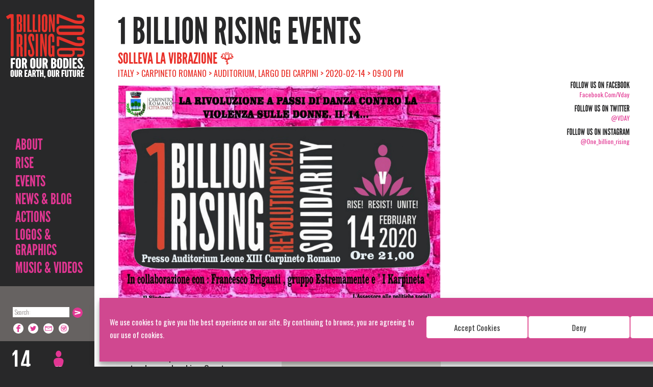

--- FILE ---
content_type: text/html; charset=UTF-8
request_url: https://www.onebillionrising.org/events/solleva-la-vibrazione-%F0%9F%8C%B9/
body_size: 20456
content:
<!DOCTYPE html>
<!--[if IE 7]>
<html class="ie ie7 no-js" lang="en-US">
<![endif]-->
<!--[if IE 8]>
<html class="ie ie8 no-js" lang="en-US">
<![endif]-->
<!--[if !(IE 7) | !(IE 8)  ]><!-->
<html lang="en-US" class=" no-js">
<!--<![endif]-->
	<head>
		<meta charset="UTF-8" />
<script type="text/javascript">
/* <![CDATA[ */
var gform;gform||(document.addEventListener("gform_main_scripts_loaded",function(){gform.scriptsLoaded=!0}),document.addEventListener("gform/theme/scripts_loaded",function(){gform.themeScriptsLoaded=!0}),window.addEventListener("DOMContentLoaded",function(){gform.domLoaded=!0}),gform={domLoaded:!1,scriptsLoaded:!1,themeScriptsLoaded:!1,isFormEditor:()=>"function"==typeof InitializeEditor,callIfLoaded:function(o){return!(!gform.domLoaded||!gform.scriptsLoaded||!gform.themeScriptsLoaded&&!gform.isFormEditor()||(gform.isFormEditor()&&console.warn("The use of gform.initializeOnLoaded() is deprecated in the form editor context and will be removed in Gravity Forms 3.1."),o(),0))},initializeOnLoaded:function(o){gform.callIfLoaded(o)||(document.addEventListener("gform_main_scripts_loaded",()=>{gform.scriptsLoaded=!0,gform.callIfLoaded(o)}),document.addEventListener("gform/theme/scripts_loaded",()=>{gform.themeScriptsLoaded=!0,gform.callIfLoaded(o)}),window.addEventListener("DOMContentLoaded",()=>{gform.domLoaded=!0,gform.callIfLoaded(o)}))},hooks:{action:{},filter:{}},addAction:function(o,r,e,t){gform.addHook("action",o,r,e,t)},addFilter:function(o,r,e,t){gform.addHook("filter",o,r,e,t)},doAction:function(o){gform.doHook("action",o,arguments)},applyFilters:function(o){return gform.doHook("filter",o,arguments)},removeAction:function(o,r){gform.removeHook("action",o,r)},removeFilter:function(o,r,e){gform.removeHook("filter",o,r,e)},addHook:function(o,r,e,t,n){null==gform.hooks[o][r]&&(gform.hooks[o][r]=[]);var d=gform.hooks[o][r];null==n&&(n=r+"_"+d.length),gform.hooks[o][r].push({tag:n,callable:e,priority:t=null==t?10:t})},doHook:function(r,o,e){var t;if(e=Array.prototype.slice.call(e,1),null!=gform.hooks[r][o]&&((o=gform.hooks[r][o]).sort(function(o,r){return o.priority-r.priority}),o.forEach(function(o){"function"!=typeof(t=o.callable)&&(t=window[t]),"action"==r?t.apply(null,e):e[0]=t.apply(null,e)})),"filter"==r)return e[0]},removeHook:function(o,r,t,n){var e;null!=gform.hooks[o][r]&&(e=(e=gform.hooks[o][r]).filter(function(o,r,e){return!!(null!=n&&n!=o.tag||null!=t&&t!=o.priority)}),gform.hooks[o][r]=e)}});
/* ]]> */
</script>

		<meta name="viewport" content="width=device-width" />
		<meta name="google-translate-customization" content="829bdb6087f1c6f3-4119415b110e9ab2-gb3c6549aaa4e42cf-14"></meta>
		<title> Solleva la vibrazione 🌹  &#8211;   </title>
		<link rel="pingback" href="https://www.onebillionrising.org/xmlrpc.php" />
				<!--[if lt IE 9]>
		<script src="https://www.onebillionrising.org/wp-content/themes/obr/js/html5.js" type="text/javascript"></script>
		<![endif]-->

    <script src="//www.google.com/jsapi" type="text/javascript"></script>
    <script type="text/javascript">
      google.load("swfobject", "2.1");
    </script>
    <script type="text/javascript">
    </script>
	
	<script type='text/javascript' src='https://platform-api.sharethis.com/js/sharethis.js#property=67197463f9d5250012f5d896&product=sop' async='async'></script>

		<script type="text/javascript">
			var analytics=analytics||[];(function(){var e=["identify","track","trackLink","trackForm","trackClick","trackSubmit","page","pageview","ab","alias","ready","group"],t=function(e){return function(){analytics.push([e].concat(Array.prototype.slice.call(arguments,0)))}};for(var n=0;n<e.length;n++)analytics[e[n]]=t(e[n])})(),analytics.load=function(e){var t=document.createElement("script");t.type="text/javascript",t.async=!0,t.src=("https:"===document.location.protocol?"https://":"http://")+"d2dq2ahtl5zl1z.cloudfront.net/analytics.js/v1/"+e+"/analytics.min.js";var n=document.getElementsByTagName("script")[0];n.parentNode.insertBefore(t,n)};
			analytics.load("npgota9zst");
		</script>
		<!-- wp_head -->
		<meta name='robots' content='max-image-preview:large' />
<link rel='dns-prefetch' href='//maps.google.com' />
<link rel='dns-prefetch' href='//fonts.googleapis.com' />
<script type="text/javascript">
/* <![CDATA[ */
window._wpemojiSettings = {"baseUrl":"https:\/\/s.w.org\/images\/core\/emoji\/15.0.3\/72x72\/","ext":".png","svgUrl":"https:\/\/s.w.org\/images\/core\/emoji\/15.0.3\/svg\/","svgExt":".svg","source":{"concatemoji":"https:\/\/www.onebillionrising.org\/wp-includes\/js\/wp-emoji-release.min.js?ver=6.6.4"}};
/*! This file is auto-generated */
!function(i,n){var o,s,e;function c(e){try{var t={supportTests:e,timestamp:(new Date).valueOf()};sessionStorage.setItem(o,JSON.stringify(t))}catch(e){}}function p(e,t,n){e.clearRect(0,0,e.canvas.width,e.canvas.height),e.fillText(t,0,0);var t=new Uint32Array(e.getImageData(0,0,e.canvas.width,e.canvas.height).data),r=(e.clearRect(0,0,e.canvas.width,e.canvas.height),e.fillText(n,0,0),new Uint32Array(e.getImageData(0,0,e.canvas.width,e.canvas.height).data));return t.every(function(e,t){return e===r[t]})}function u(e,t,n){switch(t){case"flag":return n(e,"\ud83c\udff3\ufe0f\u200d\u26a7\ufe0f","\ud83c\udff3\ufe0f\u200b\u26a7\ufe0f")?!1:!n(e,"\ud83c\uddfa\ud83c\uddf3","\ud83c\uddfa\u200b\ud83c\uddf3")&&!n(e,"\ud83c\udff4\udb40\udc67\udb40\udc62\udb40\udc65\udb40\udc6e\udb40\udc67\udb40\udc7f","\ud83c\udff4\u200b\udb40\udc67\u200b\udb40\udc62\u200b\udb40\udc65\u200b\udb40\udc6e\u200b\udb40\udc67\u200b\udb40\udc7f");case"emoji":return!n(e,"\ud83d\udc26\u200d\u2b1b","\ud83d\udc26\u200b\u2b1b")}return!1}function f(e,t,n){var r="undefined"!=typeof WorkerGlobalScope&&self instanceof WorkerGlobalScope?new OffscreenCanvas(300,150):i.createElement("canvas"),a=r.getContext("2d",{willReadFrequently:!0}),o=(a.textBaseline="top",a.font="600 32px Arial",{});return e.forEach(function(e){o[e]=t(a,e,n)}),o}function t(e){var t=i.createElement("script");t.src=e,t.defer=!0,i.head.appendChild(t)}"undefined"!=typeof Promise&&(o="wpEmojiSettingsSupports",s=["flag","emoji"],n.supports={everything:!0,everythingExceptFlag:!0},e=new Promise(function(e){i.addEventListener("DOMContentLoaded",e,{once:!0})}),new Promise(function(t){var n=function(){try{var e=JSON.parse(sessionStorage.getItem(o));if("object"==typeof e&&"number"==typeof e.timestamp&&(new Date).valueOf()<e.timestamp+604800&&"object"==typeof e.supportTests)return e.supportTests}catch(e){}return null}();if(!n){if("undefined"!=typeof Worker&&"undefined"!=typeof OffscreenCanvas&&"undefined"!=typeof URL&&URL.createObjectURL&&"undefined"!=typeof Blob)try{var e="postMessage("+f.toString()+"("+[JSON.stringify(s),u.toString(),p.toString()].join(",")+"));",r=new Blob([e],{type:"text/javascript"}),a=new Worker(URL.createObjectURL(r),{name:"wpTestEmojiSupports"});return void(a.onmessage=function(e){c(n=e.data),a.terminate(),t(n)})}catch(e){}c(n=f(s,u,p))}t(n)}).then(function(e){for(var t in e)n.supports[t]=e[t],n.supports.everything=n.supports.everything&&n.supports[t],"flag"!==t&&(n.supports.everythingExceptFlag=n.supports.everythingExceptFlag&&n.supports[t]);n.supports.everythingExceptFlag=n.supports.everythingExceptFlag&&!n.supports.flag,n.DOMReady=!1,n.readyCallback=function(){n.DOMReady=!0}}).then(function(){return e}).then(function(){var e;n.supports.everything||(n.readyCallback(),(e=n.source||{}).concatemoji?t(e.concatemoji):e.wpemoji&&e.twemoji&&(t(e.twemoji),t(e.wpemoji)))}))}((window,document),window._wpemojiSettings);
/* ]]> */
</script>
<link rel='stylesheet' id='sbi_styles-css' href='https://www.onebillionrising.org/wp-content/plugins/instagram-feed/css/sbi-styles.min.css?ver=6.5.0' type='text/css' media='all' />
<style id='wp-emoji-styles-inline-css' type='text/css'>

	img.wp-smiley, img.emoji {
		display: inline !important;
		border: none !important;
		box-shadow: none !important;
		height: 1em !important;
		width: 1em !important;
		margin: 0 0.07em !important;
		vertical-align: -0.1em !important;
		background: none !important;
		padding: 0 !important;
	}
</style>
<link rel='stylesheet' id='wp-block-library-css' href='https://www.onebillionrising.org/wp-includes/css/dist/block-library/style.min.css?ver=6.6.4' type='text/css' media='all' />
<style id='classic-theme-styles-inline-css' type='text/css'>
/*! This file is auto-generated */
.wp-block-button__link{color:#fff;background-color:#32373c;border-radius:9999px;box-shadow:none;text-decoration:none;padding:calc(.667em + 2px) calc(1.333em + 2px);font-size:1.125em}.wp-block-file__button{background:#32373c;color:#fff;text-decoration:none}
</style>
<style id='global-styles-inline-css' type='text/css'>
:root{--wp--preset--aspect-ratio--square: 1;--wp--preset--aspect-ratio--4-3: 4/3;--wp--preset--aspect-ratio--3-4: 3/4;--wp--preset--aspect-ratio--3-2: 3/2;--wp--preset--aspect-ratio--2-3: 2/3;--wp--preset--aspect-ratio--16-9: 16/9;--wp--preset--aspect-ratio--9-16: 9/16;--wp--preset--color--black: #000000;--wp--preset--color--cyan-bluish-gray: #abb8c3;--wp--preset--color--white: #ffffff;--wp--preset--color--pale-pink: #f78da7;--wp--preset--color--vivid-red: #cf2e2e;--wp--preset--color--luminous-vivid-orange: #ff6900;--wp--preset--color--luminous-vivid-amber: #fcb900;--wp--preset--color--light-green-cyan: #7bdcb5;--wp--preset--color--vivid-green-cyan: #00d084;--wp--preset--color--pale-cyan-blue: #8ed1fc;--wp--preset--color--vivid-cyan-blue: #0693e3;--wp--preset--color--vivid-purple: #9b51e0;--wp--preset--gradient--vivid-cyan-blue-to-vivid-purple: linear-gradient(135deg,rgba(6,147,227,1) 0%,rgb(155,81,224) 100%);--wp--preset--gradient--light-green-cyan-to-vivid-green-cyan: linear-gradient(135deg,rgb(122,220,180) 0%,rgb(0,208,130) 100%);--wp--preset--gradient--luminous-vivid-amber-to-luminous-vivid-orange: linear-gradient(135deg,rgba(252,185,0,1) 0%,rgba(255,105,0,1) 100%);--wp--preset--gradient--luminous-vivid-orange-to-vivid-red: linear-gradient(135deg,rgba(255,105,0,1) 0%,rgb(207,46,46) 100%);--wp--preset--gradient--very-light-gray-to-cyan-bluish-gray: linear-gradient(135deg,rgb(238,238,238) 0%,rgb(169,184,195) 100%);--wp--preset--gradient--cool-to-warm-spectrum: linear-gradient(135deg,rgb(74,234,220) 0%,rgb(151,120,209) 20%,rgb(207,42,186) 40%,rgb(238,44,130) 60%,rgb(251,105,98) 80%,rgb(254,248,76) 100%);--wp--preset--gradient--blush-light-purple: linear-gradient(135deg,rgb(255,206,236) 0%,rgb(152,150,240) 100%);--wp--preset--gradient--blush-bordeaux: linear-gradient(135deg,rgb(254,205,165) 0%,rgb(254,45,45) 50%,rgb(107,0,62) 100%);--wp--preset--gradient--luminous-dusk: linear-gradient(135deg,rgb(255,203,112) 0%,rgb(199,81,192) 50%,rgb(65,88,208) 100%);--wp--preset--gradient--pale-ocean: linear-gradient(135deg,rgb(255,245,203) 0%,rgb(182,227,212) 50%,rgb(51,167,181) 100%);--wp--preset--gradient--electric-grass: linear-gradient(135deg,rgb(202,248,128) 0%,rgb(113,206,126) 100%);--wp--preset--gradient--midnight: linear-gradient(135deg,rgb(2,3,129) 0%,rgb(40,116,252) 100%);--wp--preset--font-size--small: 13px;--wp--preset--font-size--medium: 20px;--wp--preset--font-size--large: 36px;--wp--preset--font-size--x-large: 42px;--wp--preset--spacing--20: 0.44rem;--wp--preset--spacing--30: 0.67rem;--wp--preset--spacing--40: 1rem;--wp--preset--spacing--50: 1.5rem;--wp--preset--spacing--60: 2.25rem;--wp--preset--spacing--70: 3.38rem;--wp--preset--spacing--80: 5.06rem;--wp--preset--shadow--natural: 6px 6px 9px rgba(0, 0, 0, 0.2);--wp--preset--shadow--deep: 12px 12px 50px rgba(0, 0, 0, 0.4);--wp--preset--shadow--sharp: 6px 6px 0px rgba(0, 0, 0, 0.2);--wp--preset--shadow--outlined: 6px 6px 0px -3px rgba(255, 255, 255, 1), 6px 6px rgba(0, 0, 0, 1);--wp--preset--shadow--crisp: 6px 6px 0px rgba(0, 0, 0, 1);}:where(.is-layout-flex){gap: 0.5em;}:where(.is-layout-grid){gap: 0.5em;}body .is-layout-flex{display: flex;}.is-layout-flex{flex-wrap: wrap;align-items: center;}.is-layout-flex > :is(*, div){margin: 0;}body .is-layout-grid{display: grid;}.is-layout-grid > :is(*, div){margin: 0;}:where(.wp-block-columns.is-layout-flex){gap: 2em;}:where(.wp-block-columns.is-layout-grid){gap: 2em;}:where(.wp-block-post-template.is-layout-flex){gap: 1.25em;}:where(.wp-block-post-template.is-layout-grid){gap: 1.25em;}.has-black-color{color: var(--wp--preset--color--black) !important;}.has-cyan-bluish-gray-color{color: var(--wp--preset--color--cyan-bluish-gray) !important;}.has-white-color{color: var(--wp--preset--color--white) !important;}.has-pale-pink-color{color: var(--wp--preset--color--pale-pink) !important;}.has-vivid-red-color{color: var(--wp--preset--color--vivid-red) !important;}.has-luminous-vivid-orange-color{color: var(--wp--preset--color--luminous-vivid-orange) !important;}.has-luminous-vivid-amber-color{color: var(--wp--preset--color--luminous-vivid-amber) !important;}.has-light-green-cyan-color{color: var(--wp--preset--color--light-green-cyan) !important;}.has-vivid-green-cyan-color{color: var(--wp--preset--color--vivid-green-cyan) !important;}.has-pale-cyan-blue-color{color: var(--wp--preset--color--pale-cyan-blue) !important;}.has-vivid-cyan-blue-color{color: var(--wp--preset--color--vivid-cyan-blue) !important;}.has-vivid-purple-color{color: var(--wp--preset--color--vivid-purple) !important;}.has-black-background-color{background-color: var(--wp--preset--color--black) !important;}.has-cyan-bluish-gray-background-color{background-color: var(--wp--preset--color--cyan-bluish-gray) !important;}.has-white-background-color{background-color: var(--wp--preset--color--white) !important;}.has-pale-pink-background-color{background-color: var(--wp--preset--color--pale-pink) !important;}.has-vivid-red-background-color{background-color: var(--wp--preset--color--vivid-red) !important;}.has-luminous-vivid-orange-background-color{background-color: var(--wp--preset--color--luminous-vivid-orange) !important;}.has-luminous-vivid-amber-background-color{background-color: var(--wp--preset--color--luminous-vivid-amber) !important;}.has-light-green-cyan-background-color{background-color: var(--wp--preset--color--light-green-cyan) !important;}.has-vivid-green-cyan-background-color{background-color: var(--wp--preset--color--vivid-green-cyan) !important;}.has-pale-cyan-blue-background-color{background-color: var(--wp--preset--color--pale-cyan-blue) !important;}.has-vivid-cyan-blue-background-color{background-color: var(--wp--preset--color--vivid-cyan-blue) !important;}.has-vivid-purple-background-color{background-color: var(--wp--preset--color--vivid-purple) !important;}.has-black-border-color{border-color: var(--wp--preset--color--black) !important;}.has-cyan-bluish-gray-border-color{border-color: var(--wp--preset--color--cyan-bluish-gray) !important;}.has-white-border-color{border-color: var(--wp--preset--color--white) !important;}.has-pale-pink-border-color{border-color: var(--wp--preset--color--pale-pink) !important;}.has-vivid-red-border-color{border-color: var(--wp--preset--color--vivid-red) !important;}.has-luminous-vivid-orange-border-color{border-color: var(--wp--preset--color--luminous-vivid-orange) !important;}.has-luminous-vivid-amber-border-color{border-color: var(--wp--preset--color--luminous-vivid-amber) !important;}.has-light-green-cyan-border-color{border-color: var(--wp--preset--color--light-green-cyan) !important;}.has-vivid-green-cyan-border-color{border-color: var(--wp--preset--color--vivid-green-cyan) !important;}.has-pale-cyan-blue-border-color{border-color: var(--wp--preset--color--pale-cyan-blue) !important;}.has-vivid-cyan-blue-border-color{border-color: var(--wp--preset--color--vivid-cyan-blue) !important;}.has-vivid-purple-border-color{border-color: var(--wp--preset--color--vivid-purple) !important;}.has-vivid-cyan-blue-to-vivid-purple-gradient-background{background: var(--wp--preset--gradient--vivid-cyan-blue-to-vivid-purple) !important;}.has-light-green-cyan-to-vivid-green-cyan-gradient-background{background: var(--wp--preset--gradient--light-green-cyan-to-vivid-green-cyan) !important;}.has-luminous-vivid-amber-to-luminous-vivid-orange-gradient-background{background: var(--wp--preset--gradient--luminous-vivid-amber-to-luminous-vivid-orange) !important;}.has-luminous-vivid-orange-to-vivid-red-gradient-background{background: var(--wp--preset--gradient--luminous-vivid-orange-to-vivid-red) !important;}.has-very-light-gray-to-cyan-bluish-gray-gradient-background{background: var(--wp--preset--gradient--very-light-gray-to-cyan-bluish-gray) !important;}.has-cool-to-warm-spectrum-gradient-background{background: var(--wp--preset--gradient--cool-to-warm-spectrum) !important;}.has-blush-light-purple-gradient-background{background: var(--wp--preset--gradient--blush-light-purple) !important;}.has-blush-bordeaux-gradient-background{background: var(--wp--preset--gradient--blush-bordeaux) !important;}.has-luminous-dusk-gradient-background{background: var(--wp--preset--gradient--luminous-dusk) !important;}.has-pale-ocean-gradient-background{background: var(--wp--preset--gradient--pale-ocean) !important;}.has-electric-grass-gradient-background{background: var(--wp--preset--gradient--electric-grass) !important;}.has-midnight-gradient-background{background: var(--wp--preset--gradient--midnight) !important;}.has-small-font-size{font-size: var(--wp--preset--font-size--small) !important;}.has-medium-font-size{font-size: var(--wp--preset--font-size--medium) !important;}.has-large-font-size{font-size: var(--wp--preset--font-size--large) !important;}.has-x-large-font-size{font-size: var(--wp--preset--font-size--x-large) !important;}
:where(.wp-block-post-template.is-layout-flex){gap: 1.25em;}:where(.wp-block-post-template.is-layout-grid){gap: 1.25em;}
:where(.wp-block-columns.is-layout-flex){gap: 2em;}:where(.wp-block-columns.is-layout-grid){gap: 2em;}
:root :where(.wp-block-pullquote){font-size: 1.5em;line-height: 1.6;}
</style>
<link rel='stylesheet' id='finalTilesGallery_stylesheet-css' href='https://www.onebillionrising.org/wp-content/plugins/final-tiles-grid-gallery-lite/scripts/ftg.css?ver=3.6.10' type='text/css' media='all' />
<link rel='stylesheet' id='fontawesome_stylesheet-css' href='https://www.onebillionrising.org/wp-content/plugins/final-tiles-grid-gallery-lite/fonts/font-awesome/css/font-awesome.min.css?ver=6.6.4' type='text/css' media='all' />
<link rel='stylesheet' id='wds_frontend-css' href='https://www.onebillionrising.org/wp-content/plugins/slider-wd/css/wds_frontend.css?ver=2.2.12' type='text/css' media='all' />
<link rel='stylesheet' id='wds_effects-css' href='https://www.onebillionrising.org/wp-content/plugins/slider-wd/css/wds_effects.css?ver=2.2.12' type='text/css' media='all' />
<link rel='stylesheet' id='wds_font-awesome-css' href='https://www.onebillionrising.org/wp-content/plugins/slider-wd/css/font-awesome-4.0.1/font-awesome.css?ver=4.0.1' type='text/css' media='all' />
<link rel='stylesheet' id='wds_googlefonts-css' href='https://fonts.googleapis.com/css?family=Oswald' type='text/css' media='all' />
<link rel='stylesheet' id='cmplz-general-css' href='https://www.onebillionrising.org/wp-content/plugins/complianz-gdpr/assets/css/cookieblocker.min.css?ver=1724136790' type='text/css' media='all' />
<link rel='stylesheet' id='jquery-ui-css-css' href='https://www.onebillionrising.org/wp-content/themes/obr/css/jQueryUI/obr/jquery-ui-1.10.3.custom.min.css?ver=6.6.4' type='text/css' media='all' />
<link rel='stylesheet' id='flexslider-css' href='https://www.onebillionrising.org/wp-content/themes/obr/css/flexslider.css?ver=6.6.4' type='text/css' media='all' />
<link rel='stylesheet' id='colorbox-css' href='https://www.onebillionrising.org/wp-content/themes/obr/css/jquery.colorbox.css?ver=1.4.33.1' type='text/css' media='all' />
<link rel='stylesheet' id='oswald-font-css' href='https://fonts.googleapis.com/css?family=Permanent+Marker%7COswald%3A400%2C300%2C700&#038;subset=latin%2Clatin-ext&#038;ver=6.6.4' type='text/css' media='all' />
<link rel='stylesheet' id='bootstrap-css' href='https://www.onebillionrising.org/wp-content/themes/obr/css/bootstrap.css?ver=2.1580414689' type='text/css' media='all' />
<link rel='stylesheet' id='responsive-css' href='https://www.onebillionrising.org/wp-content/themes/obr/css/responsive.css?ver=2.1580414689' type='text/css' media='all' />
<link rel='stylesheet' id='print-css' href='https://www.onebillionrising.org/wp-content/themes/obr/css/print.styles.css?ver=6.6.4' type='text/css' media='all' />
<script type="text/javascript" src="https://www.onebillionrising.org/wp-content/plugins/google-analytics-for-wordpress/assets/js/frontend-gtag.min.js?ver=9.11.1" id="monsterinsights-frontend-script-js" async="async" data-wp-strategy="async"></script>
<script data-cfasync="false" data-wpfc-render="false" type="text/javascript" id='monsterinsights-frontend-script-js-extra'>/* <![CDATA[ */
var monsterinsights_frontend = {"js_events_tracking":"true","download_extensions":"doc,pdf,ppt,zip,xls,docx,pptx,xlsx","inbound_paths":"[{\"path\":\"\\\/go\\\/\",\"label\":\"affiliate\"},{\"path\":\"\\\/recommend\\\/\",\"label\":\"affiliate\"}]","home_url":"https:\/\/www.onebillionrising.org","hash_tracking":"false","v4_id":"G-CMZ1GJB055"};/* ]]> */
</script>
<script type="text/javascript" src="https://www.onebillionrising.org/wp-content/themes/obr/js/jquery.min.js?ver=1.10.1" id="jquery-js"></script>
<script type="text/javascript" src="https://www.onebillionrising.org/wp-content/plugins/slider-wd/js/jquery.mobile.js?ver=2.2.12" id="wds_jquery_mobile-js"></script>
<script type="text/javascript" src="https://www.onebillionrising.org/wp-content/plugins/slider-wd/js/jquery.featureCarouselslider.js?ver=2.2.12" id="wds_jquery_featureCarouselslider-js"></script>
<script type="text/javascript" src="https://www.onebillionrising.org/wp-content/plugins/slider-wd/js/wds_hotspot.js?ver=2.2.12" id="wds_hotspot-js"></script>
<script type="text/javascript" src="https://www.onebillionrising.org/wp-content/plugins/slider-wd/js/wds_frontend.js?ver=2.2.12" id="wds_frontend-js"></script>
<script type="text/javascript" src="https://www.onebillionrising.org/wp-content/themes/obr/js/jquery-ui-1.10.3.custom.min.js?ver=1.10.3" id="jquery-ui-js"></script>
<script type="text/javascript" src="https://www.onebillionrising.org/wp-content/themes/obr/js/modernizr.min.js" id="modernizr-js"></script>
<script type="text/javascript" src="https://www.onebillionrising.org/wp-content/themes/obr/js/docCookies.js?ver=1" id="docCookies-js"></script>
<link rel="https://api.w.org/" href="https://www.onebillionrising.org/wp-json/" /><link rel="EditURI" type="application/rsd+xml" title="RSD" href="https://www.onebillionrising.org/xmlrpc.php?rsd" />
<link rel="canonical" href="https://www.onebillionrising.org/events/solleva-la-vibrazione-%f0%9f%8c%b9/" />
<link rel='shortlink' href='https://www.onebillionrising.org/?p=45563' />
<link rel="alternate" title="oEmbed (JSON)" type="application/json+oembed" href="https://www.onebillionrising.org/wp-json/oembed/1.0/embed?url=https%3A%2F%2Fwww.onebillionrising.org%2Fevents%2Fsolleva-la-vibrazione-%25f0%259f%258c%25b9%2F" />
<link rel="alternate" title="oEmbed (XML)" type="text/xml+oembed" href="https://www.onebillionrising.org/wp-json/oembed/1.0/embed?url=https%3A%2F%2Fwww.onebillionrising.org%2Fevents%2Fsolleva-la-vibrazione-%25f0%259f%258c%25b9%2F&#038;format=xml" />
			<style>.cmplz-hidden {
					display: none !important;
				}</style><!-- Instagram Feed CSS -->
<style type="text/css">
#collection-widget-13 #sbi_images {
padding: 5px;
}
</style>
		<style type="text/css" id="wp-custom-css">
				.alignleft, img.alignleft {
		display: inline;
		float: left;
		margin-right: 1.5em;
	}

	.alignright, img.alignright {
		display: inline;
		float: right;
		margin-left: 1.5em;
	}

	.center, img.center, .aligncenter, img.aligncenter {
		clear: both;
		display: block;
		margin: 0 auto;
		text-align: center;
	}

	.clear {
		clear: both;
		line-height: 1;
		margin: 0;
		padding: 0;
	}

.listing-item {
	border-top: 1px solid #FA0507;
	clear: both;
	float: left;
	margin: 10px 0;
	padding: 20px 0;
}

.listing-item a.title {
	display: block;
	font-size: 2em;
	line-height: 1.05em;
	margin: 0 0 10px;
}
.listing-item .date {
	display: block;
	margin-bottom: 10px;
}

td.img {
	width: 350px;
}

@media all and (max-width: 414px),
(min-device-width: 414px) and (max-device-width: 1024px) {
	table, tbody, td, tr {
		display: block !important; 
	}
	
	td {
		border: none !important;
		position: relative !important;
		padding-left: 0% !important; 
	}
	
	tr {
		margin-bottom: 10px !important;
	}
}
		</style>
				<!-- /wp_head -->

		<script type="text/javascript">
			$(function () {
			if (navigator.userAgent.indexOf('Safari') != -1 &&
				navigator.userAgent.indexOf('Chrome') == -1) {
					$("body").addClass("safari");
				}
			});
		</script>
		<style>
			.safari input[type="text"], .safari input[type="password"] {
				height:30px;
			}
		</style>

				<style>
							body.page .page-container,
				body.single .single-container,
				body.archive .archive-container{
										background-image: url(https://www.onebillionrising.org/wp-content/themes/obr/img/bg/1billion-bw-background2.jpg);
										background-position:185px 0;
					background-repeat:  no-repeat;
					background-size: cover;
					background-attachment: fixed;
				}
/*				.container, .container-fluid{
					background: none !important;
				}
*/					</style>
		<!-- Le styles -->
<!-- 		<link href="https://www.onebillionrising.org/wp-content/themes/obr/css/bootstrap.css" rel="stylesheet" />
		<link href="https://www.onebillionrising.org/wp-content/themes/obr/css/responsive.css" rel="stylesheet" />
 -->		<link rel="shortcut icon" href="https://www.onebillionrising.org/wp-content/themes/obr/img/favicon.ico" />

	</head>

<body data-rsssl=1 data-cmplz=1 class="event-template-default single single-event postid-45563">
<div id="fb-root"></div>
<script type="text/plain" data-service="facebook" data-category="marketing">(function(d, s, id) {
  var js, fjs = d.getElementsByTagName(s)[0];
  if (d.getElementById(id)) return;
  js = d.createElement(s); js.id = id;
  js.src = "//connect.facebook.net/en_US/all.js#xfbml=1&appId=176743912505609";
  fjs.parentNode.insertBefore(js, fjs);
}(document, 'script', 'facebook-jssdk'));</script><div class="sidebar">
	<div class="sidenav-inner">
		<a class="brand hidden-phone" href="https://www.onebillionrising.org">1 Billion Rising For Justice</a>
		<a class="phone-header phone-header-img" href="https://www.onebillionrising.org"><span class="inner"><img src="https://www.onebillionrising.org/wp-content/themes/obr/img/mobile-header-bg-2018.png?v=2.1580414689" width="100%" /></span></a>
		<a class="phone-header phone-header-svg" href="https://www.onebillionrising.org"><span class="inner"><img src="https://www.onebillionrising.org/wp-content/themes/obr/svg/mobile-menu-2018.svg?v=2.1580414689" width="100%" /></span></a>
		<div class="menu-holder">
			<a id="phone-navigate" href="#navigation" class="visible-phone"><i class="v-icon"></i> Navigate</a>
			<a id="phone-sign-up" href="https://www.onebillionrising.org/sign-up/" class="visible-phone"><i class="v-icon"></i> Sign Up</a>
		<ul id="menu-left-nav-menu" class="unstyled"><li id="menu-item-582" class="menu-item menu-item-type-post_type menu-item-object-page menu-item-has-children menu-item-582"><a href="https://www.onebillionrising.org/about/campaign/">About</a>
<ul class="sub-menu">
	<li id="menu-item-14615" class="menu-item menu-item-type-post_type menu-item-object-page menu-item-14615"><a href="https://www.onebillionrising.org/about/campaign/one-billion-rising/">What is ONE BILLION RISING?</a></li>
	<li id="menu-item-125" class="menu-item menu-item-type-post_type menu-item-object-page menu-item-125"><a href="https://www.onebillionrising.org/about/campaign/">2026 Campaign</a></li>
	<li id="menu-item-43344" class="menu-item menu-item-type-post_type menu-item-object-page menu-item-43344"><a href="https://www.onebillionrising.org/obr-manifesta-in-action/">MANIFESTA RISINGS</a></li>
	<li id="menu-item-46438" class="menu-item menu-item-type-post_type menu-item-object-page menu-item-46438"><a href="https://www.onebillionrising.org/one-billion-rising-global-overview/">GLOBAL IMPACT, GLOBAL REPORTS</a></li>
	<li id="menu-item-34339" class="menu-item menu-item-type-post_type menu-item-object-page menu-item-34339"><a href="https://www.onebillionrising.org/rising-revolution-video/">Rising Revolution Video</a></li>
	<li id="menu-item-173" class="menu-item menu-item-type-taxonomy menu-item-object-category menu-item-173"><a href="https://www.onebillionrising.org/category/global-coordinators/">Global Coordinators</a></li>
	<li id="menu-item-34481" class="menu-item menu-item-type-post_type menu-item-object-page menu-item-34481"><a href="https://www.onebillionrising.org/about/dance/">DANCE</a></li>
	<li id="menu-item-1473" class="menu-item menu-item-type-post_type menu-item-object-page menu-item-1473"><a href="https://www.onebillionrising.org/about/faq/">FAQ</a></li>
</ul>
</li>
<li id="menu-item-12" class="rise-menu-item menu-item menu-item-type-post_type menu-item-object-page menu-item-has-children menu-item-12"><a href="https://www.onebillionrising.org/sign-up-archive/">Rise</a>
<ul class="sub-menu">
	<li id="menu-item-13" class="menu-item menu-item-type-post_type menu-item-object-page menu-item-13"><a href="https://www.onebillionrising.org/sign-up-archive/">SIGN UP</a></li>
	<li id="menu-item-34209" class="menu-item menu-item-type-post_type menu-item-object-page menu-item-34209"><a href="https://www.onebillionrising.org/rise-climate-justice-mother-earth/">RISE FOR CLIMATE JUSTICE AND MOTHER EARTH</a></li>
	<li id="menu-item-47619" class="menu-item menu-item-type-post_type menu-item-object-page menu-item-47619"><a href="https://www.onebillionrising.org/afghanistan/">Rise For and With the Women of Afghanistan</a></li>
	<li id="menu-item-37626" class="menu-item menu-item-type-post_type menu-item-object-page menu-item-37626"><a href="https://www.onebillionrising.org/rising-solidarity/">RISING SOLIDARITY Blog Series</a></li>
	<li id="menu-item-47332" class="menu-item menu-item-type-post_type menu-item-object-page menu-item-47332"><a href="https://www.onebillionrising.org/garden-exhibit/">Rising Gardens Poster/Art Exhibit</a></li>
	<li id="menu-item-12521" class="menu-item menu-item-type-post_type menu-item-object-page menu-item-12521"><a href="https://www.onebillionrising.org/workers-rising/">Workers Rising</a></li>
	<li id="menu-item-12527" class="menu-item menu-item-type-post_type menu-item-object-page menu-item-12527"><a href="https://www.onebillionrising.org/resources/men-rising/">Men Rising</a></li>
	<li id="menu-item-12526" class="menu-item menu-item-type-post_type menu-item-object-page menu-item-12526"><a href="https://www.onebillionrising.org/resources/youth-rising/">Youth Rising</a></li>
</ul>
</li>
<li id="menu-item-48" class="menu-item menu-item-type-post_type menu-item-object-page menu-item-has-children menu-item-48"><a href="https://www.onebillionrising.org/events/">EVENTS</a>
<ul class="sub-menu">
	<li id="menu-item-1372" class="menu-item menu-item-type-custom menu-item-object-custom menu-item-1372"><a href="/events">Find an Event</a></li>
	<li id="menu-item-41241" class="menu-item menu-item-type-post_type menu-item-object-page menu-item-41241"><a href="https://www.onebillionrising.org/find-an-archived-event/">View Past Risings/Events</a></li>
	<li id="menu-item-131" class="menu-item menu-item-type-post_type menu-item-object-page menu-item-131"><a href="https://www.onebillionrising.org/plan-an-event/">Plan an Event</a></li>
	<li id="menu-item-7142" class="menu-item menu-item-type-post_type menu-item-object-page menu-item-7142"><a href="https://www.onebillionrising.org/manage-events/">Manage Your Events</a></li>
</ul>
</li>
<li id="menu-item-16" class="menu-item menu-item-type-taxonomy menu-item-object-category menu-item-16"><a href="https://www.onebillionrising.org/category/blog/">News &#038; Blog</a></li>
<li id="menu-item-1475" class="menu-item menu-item-type-post_type menu-item-object-page menu-item-has-children menu-item-1475"><a href="https://www.onebillionrising.org/resources/">Actions</a>
<ul class="sub-menu">
	<li id="menu-item-34273" class="menu-item menu-item-type-post_type menu-item-object-page menu-item-34273"><a href="https://www.onebillionrising.org/global-media/">GLOBAL VIDEOS</a></li>
	<li id="menu-item-1478" class="menu-item menu-item-type-post_type menu-item-object-page menu-item-1478"><a href="https://www.onebillionrising.org/resources/toolkit/">Toolkits</a></li>
	<li id="menu-item-41930" class="menu-item menu-item-type-custom menu-item-object-custom menu-item-41930"><a href="/resources/campus-rising-toolkit/">Campus Rising Toolkit</a></li>
	<li id="menu-item-1476" class="menu-item menu-item-type-post_type menu-item-object-page menu-item-1476"><a href="https://www.onebillionrising.org/resources/music-video-resource-page/">Media Downloads</a></li>
	<li id="menu-item-13477" class="menu-item menu-item-type-custom menu-item-object-custom menu-item-13477"><a href="https://vday.myspreadshop.com/">Store</a></li>
	<li id="menu-item-1479" class="menu-item menu-item-type-post_type menu-item-object-page menu-item-1479"><a href="https://www.onebillionrising.org/resources/contact/">Contact</a></li>
</ul>
</li>
<li id="menu-item-43638" class="menu-item menu-item-type-post_type menu-item-object-page menu-item-43638"><a href="https://www.onebillionrising.org/logos/">LOGOS &#038; GRAPHICS</a></li>
<li id="menu-item-43639" class="menu-item menu-item-type-post_type menu-item-object-page menu-item-43639"><a href="https://www.onebillionrising.org/resources/music-video-resource-page/">MUSIC &#038; VIDEOS</a></li>
</ul>		</div>
	</div>
	<div class="sidenav-inner sidebar-aside">

		<div class="row-fluid ">
			<div class="span21">
				<div id="google_translate_element">

				</div>
			</div>
		</div>



		<!-- TODO: Add Translate Here -->
		<div class="hidden-phone">

		<form role="search" method="get" id="searchform" action="https://www.onebillionrising.org/">
	<div class="row-fluid">
		<div class="span16">
		<input type="text" value="" name="s" id="s" placeholder="Search:" />

		</div>
		<div class="span6 offset2">
		<input id="searchchevron" type="submit" value="search" />

		</div>
	</div>
</form>
<style>
	#searchform .row-fluid .span16 {
		width: 66.2447% !important;
		float: left;
	}
	#searchform .row-fluid .span6 {
		width: 24.0506% !important;
		margin-left: 9.47368% !important;
		float: left;
	}
</style>		<ul class="social inline">
	<li><a target="_blank" href="http://facebook.com/vday/" class="social-icon social-fb">Facebook</a></li>
	<li><a target="_blank" href="http://twitter.com/vday/" class="social-icon social-tw">Twitter</a></li>
	<li><a target="_blank" href="/cdn-cgi/l/email-protection#137a7d757c537c7d76717a7f7f7a7c7d617a607a7d743d7c6174" class="social-icon social-em">Email</a></li>
	<li><a target="_blank" href="http://instagram.com/one_billion_rising" class="social-icon social-ig">Instagram</a></li>
</ul>


<!-- <a target="_blank" href="http://onebillionrising.tumblr.com/" class="social-icon social-tm">Tumblr</a> -->		</div>
	</div>
	<div class="sidenav-inner sidebar-lower hidden-phone">
		<div class="no-svg-support">
			<img src="https://www.onebillionrising.org/wp-content/themes/obr/img/listen.act.rise.horizontal.png?v=2.1580414689" style="margin:10px 0" width="185" />
		</div>
		<div class="svg-support">
			<img src="https://www.onebillionrising.org/wp-content/themes/obr/svg/listen.act.rise.horizontal-2018.svg?v=2.1580414689" style="margin:10px 0" width="185" />
		</div>
		<a href="/sign-up/" class="signup-link">Sign Up</a>
	</div>
</div>
<!-- single-event.php -->
<div class="container-fluid event-container">
    <div class="row-fluid header-row">
        <div class="span23 offset1">
            <h3 class="event-title "> 1 Billion Rising Events </h3>
            <h3 class="event-item-title ">Solleva la vibrazione 🌹</h3>
            <div class="info-row">
                <h4 >
                     Italy   &gt; Carpineto Romano   &gt; Auditorium, largo dei carpini   &gt; 2020-02-14   &gt; 09:00 pm                 </h4>
            </div>
        </div>
    </div>
    <div class="row-fluid">
        <div class="span14 offset1">
                        <div class="event">
                <div class="slider">
                    <img width="1600" height="1131" src="https://www.onebillionrising.org/wp-content/uploads/2020/02/IMG_20200202_211016_322.jpg" class="attachment-full size-full wp-post-image" alt="" decoding="async" fetchpriority="high" srcset="https://www.onebillionrising.org/wp-content/uploads/2020/02/IMG_20200202_211016_322.jpg 1600w, https://www.onebillionrising.org/wp-content/uploads/2020/02/IMG_20200202_211016_322-320x226.jpg 320w, https://www.onebillionrising.org/wp-content/uploads/2020/02/IMG_20200202_211016_322-768x543.jpg 768w, https://www.onebillionrising.org/wp-content/uploads/2020/02/IMG_20200202_211016_322-1024x724.jpg 1024w" sizes="(max-width: 1600px) 100vw, 1600px" />                </div>
                <div class="event-content row-fluid">
                    <div class="span12">
                        <h3>About The Event</h3> Per la prima volta a Carpineto ci sarà l' evento internazionale per combattere la violenza contro donne e bambine. Questa collaborazione ci permetterà di farci conoscere come  paese... un paese che partecipa in modo attivo ai gravi problemi sociali, sarà messo un puntino sulla cartina geografica..ci sarà la partecipazione dei volontari:  Briganti Francesco, I Karpineta e gli Estremamente .Vi aspettiamo tutti per ballare, cantare e gridare insieme.
Amare è RISPETTO

                        <h3>About The Organization</h3><h4>Comune di Carpineto Romano</h4><div></div>                            <p><a href="https://www.onebillionrising.org/upload-media/?event_id=45563&photo_title=Photo+From+Solleva%20la%20vibrazione%20%F0%9F%8C%B9">Upload a photo taken at this event</a></p>
                                            </div>
                    <div class="span12">
                        
                        <!--<script async defer src="https://maps.google.com/maps/api/js?language=en&key=AIzaSyDd4bUo8LP397414PI470IuRCibIQZdz_8&loading=async&callback=initMap"></script>-->
                        <script data-cfasync="false" src="/cdn-cgi/scripts/5c5dd728/cloudflare-static/email-decode.min.js"></script><script>
                            const coordinatesLatLng = [41.605190566, 13.0851459503];

                            function isValidLatLng(latlng) {
                                return Array.isArray(latlng) &&
                                      latlng.length === 2 &&
                                      typeof latlng[0] === "number" &&
                                      typeof latlng[1] === "number" &&
                                      isFinite(latlng[0]) &&
                                      isFinite(latlng[1]);
                            }

                            window.initMap = function(){
                              if (!isValidLatLng(coordinatesLatLng)) {
                                  console.warn("Not valid coordinates");
                                  return;
                              }

                              $('.map').gmap3({
                                marker:{
                                    latLng: coordinatesLatLng,
                                    data:'<div class="map-infowindow"><h4>Solleva la vibrazione 🌹</h4><p> Italy  Carpineto Romano <br> Auditorium, largo dei carpini   &gt; 2020-02-14   &gt; 09:00 pm </p></div>',
                                    events:{
                                        click: function(marker, event, context){
                                            console.log(marker);
                                            var map = $(this).gmap3("get"),
                                            infowindow = $(this).gmap3({get:{name:"infowindow"}});
                                            if (infowindow){
                                                infowindow.open(map, marker);
                                                infowindow.setContent(context.data);
                                            } else {
                                                $(this).gmap3({
                                                    infowindow:{
                                                        anchor:marker,
                                                        options:{content: context.data}
                                                    }
                                                });
                                            }
                                        }
                                    }
                                },
                                map:{
                                    options:{
                                        zoom: 14
                                    }
                                },
                            });
                        };

                        //$(window).on('load', function () {
                        $(document).ready(function () {
                          setTimeout(function () {
                            window.initMap();
                          }, 2000);
                        });
                        </script>
                        <script>
                            document.addEventListener('cmplz_status_change', function (e) {
                                if (e.detail.category === 'marketing' && e.detail.value==='allow') {
                                    location.reload();
                                }
                            });

                            document.addEventListener('cmplz_status_change_service', function (e) {
                                if ( e.detail.value ) {
                                    location.reload();
                                }
                            });

                        </script>
                        <div class="map"></div>
                        <p class="pull-right maps-more"><a href="//maps.google.com/maps?q=41.60519056601687,13.085145950317383+(Auditorium, largo dei carpini+-+One+Billion+Rising+Event)&iwloc=A" target="_blank">Open in Google Maps</a></p>
                        <div class="event-links">
                            <h3>Event Links</h3>
                            <ul class="unstyled">
                                <li>Website: <a href="https://www.carpinetoromano.it/" target="_blank">https://www.carpinetoromano.it/</a> </li><li>Social Media: <a href="https://m.facebook.com/comune.carpinetoromano/?locale2=it_IT" target="_blank">https://m.facebook.com/comune.carpinetoromano/?locale2=it_IT</a> </li>                            </ul>
                        </div>
                        <div class="flag"><p><a href="https://www.onebillionrising.org/flag-content/?content_id=45563">Flag this content as innappropriate.</a></p></div>
                        <!-- <h2 id="RSVP">0 People</h2> -->
                        <!-- <h3>have RSVP'd for this event</h3> -->
                        <!-- <h3 class="text-red">RSVP for this event</h3>
                        
                <div class='gf_browser_chrome gform_wrapper gform_legacy_markup_wrapper gform-theme--no-framework' data-form-theme='legacy' data-form-index='0' id='gform_wrapper_9' ><div id='gf_9' class='gform_anchor' tabindex='-1'></div><form method='post' enctype='multipart/form-data' target='gform_ajax_frame_9' id='gform_9'  action='/events/solleva-la-vibrazione-%F0%9F%8C%B9/#gf_9' data-formid='9' novalidate>
                        <div class='gform-body gform_body'><ul id='gform_fields_9' class='gform_fields top_label form_sublabel_below description_below validation_below'><li id="field_9_1" class="gfield gfield--type-text gfield_contains_required field_sublabel_below gfield--no-description field_description_below field_validation_below gfield_visibility_visible"  ><label class='gfield_label gform-field-label' for='input_9_1'>First Name<span class="gfield_required"><span class="gfield_required gfield_required_asterisk">*</span></span></label><div class='ginput_container ginput_container_text'><input name='input_1' id='input_9_1' type='text' value='' class='medium'     aria-required="true" aria-invalid="false"   /></div></li><li id="field_9_2" class="gfield gfield--type-text gfield_contains_required field_sublabel_below gfield--no-description field_description_below field_validation_below gfield_visibility_visible"  ><label class='gfield_label gform-field-label' for='input_9_2'>Last Name<span class="gfield_required"><span class="gfield_required gfield_required_asterisk">*</span></span></label><div class='ginput_container ginput_container_text'><input name='input_2' id='input_9_2' type='text' value='' class='medium'     aria-required="true" aria-invalid="false"   /></div></li><li id="field_9_3" class="gfield gfield--type-email gfield_contains_required field_sublabel_below gfield--no-description field_description_below field_validation_below gfield_visibility_visible"  ><label class='gfield_label gform-field-label' for='input_9_3'>Email<span class="gfield_required"><span class="gfield_required gfield_required_asterisk">*</span></span></label><div class='ginput_container ginput_container_email'>
                            <input name='input_3' id='input_9_3' type='email' value='' class='medium'    aria-required="true" aria-invalid="false"  />
                        </div></li><li id="field_9_6" class="gfield gfield--type-phone field_sublabel_below gfield--has-description field_description_below field_validation_below gfield_visibility_visible"  ><label class='gfield_label gform-field-label' for='input_9_6'>Phone</label><div class='ginput_container ginput_container_phone'><input name='input_6' id='input_9_6' type='tel' value='' class='medium'    aria-invalid="false" aria-describedby="gfield_description_9_6"  /></div><div class='gfield_description' id='gfield_description_9_6'>Your contact information will be shared with the organizer of this event.</div></li><li id="field_9_4" class="gfield gfield--type-hidden gform_hidden field_sublabel_below gfield--no-description field_description_below field_validation_below gfield_visibility_visible"  ><div class='ginput_container ginput_container_text'><input name='input_4' id='input_9_4' type='hidden' class='gform_hidden'  aria-invalid="false" value='45563' /></div></li><li id="field_9_5" class="gfield gfield--type-hidden gform_hidden field_sublabel_below gfield--no-description field_description_below field_validation_below gfield_visibility_visible"  ><div class='ginput_container ginput_container_text'><input name='input_5' id='input_9_5' type='hidden' class='gform_hidden'  aria-invalid="false" value='Solleva la vibrazione 🌹' /></div></li></ul></div>
        <div class='gform-footer gform_footer top_label'> <input type='submit' id='gform_submit_button_9' class='gform_button button' onclick='gform.submission.handleButtonClick(this);' data-submission-type='submit' value='Submit'  /> <input type='hidden' name='gform_ajax' value='form_id=9&amp;title=&amp;description=&amp;tabindex=0&amp;theme=legacy&amp;hash=20ec7ba24a8ac908301935012407278c' />
            <input type='hidden' class='gform_hidden' name='gform_submission_method' data-js='gform_submission_method_9' value='iframe' />
            <input type='hidden' class='gform_hidden' name='gform_theme' data-js='gform_theme_9' id='gform_theme_9' value='legacy' />
            <input type='hidden' class='gform_hidden' name='gform_style_settings' data-js='gform_style_settings_9' id='gform_style_settings_9' value='' />
            <input type='hidden' class='gform_hidden' name='is_submit_9' value='1' />
            <input type='hidden' class='gform_hidden' name='gform_submit' value='9' />
            
            <input type='hidden' class='gform_hidden' name='gform_unique_id' value='' />
            <input type='hidden' class='gform_hidden' name='state_9' value='WyJbXSIsImY1NTJkYzE0N2ZlNWI4MWY4N2I1MjdkNjY4YzczMTI5Il0=' />
            <input type='hidden' autocomplete='off' class='gform_hidden' name='gform_target_page_number_9' id='gform_target_page_number_9' value='0' />
            <input type='hidden' autocomplete='off' class='gform_hidden' name='gform_source_page_number_9' id='gform_source_page_number_9' value='1' />
            <input type='hidden' name='gform_field_values' value='Event_ID=45563&amp;Event_Name=Solleva+la+vibrazione+%F0%9F%8C%B9' />
            
        </div>
                        </form>
                        </div>
		                <iframe style='display:none;width:0px;height:0px;' src='about:blank' name='gform_ajax_frame_9' id='gform_ajax_frame_9' title='This iframe contains the logic required to handle Ajax powered Gravity Forms.'></iframe>
		                <script type="text/javascript">
/* <![CDATA[ */
 gform.initializeOnLoaded( function() {gformInitSpinner( 9, 'https://www.onebillionrising.org/wp-content/plugins/gravityforms/images/spinner.svg', true );jQuery('#gform_ajax_frame_9').on('load',function(){var contents = jQuery(this).contents().find('*').html();var is_postback = contents.indexOf('GF_AJAX_POSTBACK') >= 0;if(!is_postback){return;}var form_content = jQuery(this).contents().find('#gform_wrapper_9');var is_confirmation = jQuery(this).contents().find('#gform_confirmation_wrapper_9').length > 0;var is_redirect = contents.indexOf('gformRedirect(){') >= 0;var is_form = form_content.length > 0 && ! is_redirect && ! is_confirmation;var mt = parseInt(jQuery('html').css('margin-top'), 10) + parseInt(jQuery('body').css('margin-top'), 10) + 100;if(is_form){jQuery('#gform_wrapper_9').html(form_content.html());if(form_content.hasClass('gform_validation_error')){jQuery('#gform_wrapper_9').addClass('gform_validation_error');} else {jQuery('#gform_wrapper_9').removeClass('gform_validation_error');}setTimeout( function() { /* delay the scroll by 50 milliseconds to fix a bug in chrome */ jQuery(document).scrollTop(jQuery('#gform_wrapper_9').offset().top - mt); }, 50 );if(window['gformInitDatepicker']) {gformInitDatepicker();}if(window['gformInitPriceFields']) {gformInitPriceFields();}var current_page = jQuery('#gform_source_page_number_9').val();gformInitSpinner( 9, 'https://www.onebillionrising.org/wp-content/plugins/gravityforms/images/spinner.svg', true );jQuery(document).trigger('gform_page_loaded', [9, current_page]);window['gf_submitting_9'] = false;}else if(!is_redirect){var confirmation_content = jQuery(this).contents().find('.GF_AJAX_POSTBACK').html();if(!confirmation_content){confirmation_content = contents;}jQuery('#gform_wrapper_9').replaceWith(confirmation_content);jQuery(document).scrollTop(jQuery('#gf_9').offset().top - mt);jQuery(document).trigger('gform_confirmation_loaded', [9]);window['gf_submitting_9'] = false;wp.a11y.speak(jQuery('#gform_confirmation_message_9').text());}else{jQuery('#gform_9').append(contents);if(window['gformRedirect']) {gformRedirect();}}jQuery(document).trigger("gform_pre_post_render", [{ formId: "9", currentPage: "current_page", abort: function() { this.preventDefault(); } }]);        if (event && event.defaultPrevented) {                return;        }        const gformWrapperDiv = document.getElementById( "gform_wrapper_9" );        if ( gformWrapperDiv ) {            const visibilitySpan = document.createElement( "span" );            visibilitySpan.id = "gform_visibility_test_9";            gformWrapperDiv.insertAdjacentElement( "afterend", visibilitySpan );        }        const visibilityTestDiv = document.getElementById( "gform_visibility_test_9" );        let postRenderFired = false;        function triggerPostRender() {            if ( postRenderFired ) {                return;            }            postRenderFired = true;            gform.core.triggerPostRenderEvents( 9, current_page );            if ( visibilityTestDiv ) {                visibilityTestDiv.parentNode.removeChild( visibilityTestDiv );            }        }        function debounce( func, wait, immediate ) {            var timeout;            return function() {                var context = this, args = arguments;                var later = function() {                    timeout = null;                    if ( !immediate ) func.apply( context, args );                };                var callNow = immediate && !timeout;                clearTimeout( timeout );                timeout = setTimeout( later, wait );                if ( callNow ) func.apply( context, args );            };        }        const debouncedTriggerPostRender = debounce( function() {            triggerPostRender();        }, 200 );        if ( visibilityTestDiv && visibilityTestDiv.offsetParent === null ) {            const observer = new MutationObserver( ( mutations ) => {                mutations.forEach( ( mutation ) => {                    if ( mutation.type === 'attributes' && visibilityTestDiv.offsetParent !== null ) {                        debouncedTriggerPostRender();                        observer.disconnect();                    }                });            });            observer.observe( document.body, {                attributes: true,                childList: false,                subtree: true,                attributeFilter: [ 'style', 'class' ],            });        } else {            triggerPostRender();        }    } );} ); 
/* ]]> */
</script>
                         -->
                    </div>
                    <hr />
                </div>
            </div>
             
        </div>
        <div class="span6 offset2 sidebar-archive hidden-phone">
            <ul class="unstyled my-test-class">
			<li> <h3 class="rr-header text-right">Follow Us on Facebook</h3> </li>
			<li class="rr-items text-right"><a href="http://facebook.com/vday" target="_blank">Facebook.com/vday</a></li>
			<li> <h3 class="rr-header text-right">Follow Us On Twitter</h3> </li>
			<li class="rr-items text-right"><a href="https://twitter.com/intent/user?screen_name=@VDAY" target="_blank">@VDAY</a></li>
			<li> <h3 class="rr-header text-right">Follow Us On Instagram</h3> </li>
			<li class="rr-items text-right"><a href="https://instagram.com/one_billion_rising" target="_blank">@one_billion_rising</a></li><!-- ShareThis BEGIN --><div class="sharethis-inline-share-buttons"></div><!-- ShareThis END -->
</ul>        </div>
    </div>
</div>
		<div id="footer">
		<div class="container-fluid">
			<div class="row-fluid">
				<div class="span3 offset1	">
					<h5>About</h5>
			<ul id="menu-footer-about" class="unstyled"><li id="menu-item-14614" class="menu-item menu-item-type-post_type menu-item-object-page menu-item-14614"><a href="https://www.onebillionrising.org/about/campaign/one-billion-rising/">What is ONE BILLION RISING?</a></li>
<li id="menu-item-68" class="menu-item menu-item-type-post_type menu-item-object-page menu-item-68"><a href="https://www.onebillionrising.org/about/campaign/">2026 Campaign</a></li>
<li id="menu-item-43345" class="menu-item menu-item-type-post_type menu-item-object-page menu-item-43345"><a href="https://www.onebillionrising.org/obr-manifesta-in-action/">MANIFESTA RISINGS</a></li>
<li id="menu-item-46435" class="menu-item menu-item-type-post_type menu-item-object-page menu-item-46435"><a href="https://www.onebillionrising.org/one-billion-rising-global-overview/">Global Impact, Global Reports</a></li>
<li id="menu-item-35764" class="menu-item menu-item-type-post_type menu-item-object-page menu-item-35764"><a href="https://www.onebillionrising.org/rising-revolution-video/">Rising Revolution Video</a></li>
<li id="menu-item-374" class="menu-item menu-item-type-taxonomy menu-item-object-category menu-item-374"><a href="https://www.onebillionrising.org/category/global-coordinators/">Global Coordinators</a></li>
<li id="menu-item-34482" class="menu-item menu-item-type-post_type menu-item-object-page menu-item-34482"><a href="https://www.onebillionrising.org/about/dance/">DANCE</a></li>
<li id="menu-item-1471" class="menu-item menu-item-type-post_type menu-item-object-page menu-item-1471"><a href="https://www.onebillionrising.org/about/faq/">FAQ</a></li>
<li id="menu-item-46318" class="menu-item menu-item-type-post_type menu-item-object-page menu-item-privacy-policy menu-item-46318"><a rel="privacy-policy" href="https://www.onebillionrising.org/privacy-policy/">Privacy Policy</a></li>
</ul>				</div>
				<div class="span3">
					<h5>Rise</h5>
			<ul id="menu-footer-rise" class="unstyled"><li id="menu-item-70" class="menu-item menu-item-type-post_type menu-item-object-page menu-item-70"><a href="https://www.onebillionrising.org/sign-up-archive/">Sign Up</a></li>
<li id="menu-item-12531" class="menu-item menu-item-type-post_type menu-item-object-page menu-item-12531"><a href="https://www.onebillionrising.org/workers-rising/">Workers Rising</a></li>
<li id="menu-item-34212" class="menu-item menu-item-type-post_type menu-item-object-page menu-item-34212"><a href="https://www.onebillionrising.org/rise-climate-justice-mother-earth/">RISE FOR CLIMATE JUSTICE AND MOTHER EARTH</a></li>
<li id="menu-item-12530" class="menu-item menu-item-type-post_type menu-item-object-page menu-item-12530"><a href="https://www.onebillionrising.org/resources/men-rising/">Men Rising</a></li>
<li id="menu-item-12529" class="menu-item menu-item-type-post_type menu-item-object-page menu-item-12529"><a href="https://www.onebillionrising.org/resources/youth-rising/">Youth Rising</a></li>
<li id="menu-item-37627" class="menu-item menu-item-type-post_type menu-item-object-page menu-item-37627"><a href="https://www.onebillionrising.org/rising-solidarity/">RISING SOLIDARITY Blog Series</a></li>
</ul>				</div>
				<div class="span3">
					<h5>Events</h5>
			<ul id="menu-footer-events" class="unstyled"><li id="menu-item-2695" class="menu-item menu-item-type-post_type menu-item-object-page menu-item-2695"><a href="https://www.onebillionrising.org/events/">Find an Event</a></li>
<li id="menu-item-91" class="menu-item menu-item-type-post_type menu-item-object-page menu-item-91"><a href="https://www.onebillionrising.org/plan-an-event/">Plan an Event</a></li>
<li id="menu-item-41242" class="menu-item menu-item-type-post_type menu-item-object-page menu-item-41242"><a href="https://www.onebillionrising.org/find-an-archived-event/">View Past Risings/Events</a></li>
</ul>				</div>
				<div class="span3">
					<h5>Actions</h5>
			<ul id="menu-footer-actions" class="unstyled"><li id="menu-item-34275" class="menu-item menu-item-type-post_type menu-item-object-page menu-item-34275"><a href="https://www.onebillionrising.org/global-media/">GLOBAL VIDEOS</a></li>
<li id="menu-item-1466" class="menu-item menu-item-type-post_type menu-item-object-page menu-item-1466"><a href="https://www.onebillionrising.org/resources/toolkit/">Toolkits</a></li>
<li id="menu-item-41929" class="menu-item menu-item-type-custom menu-item-object-custom menu-item-41929"><a href="/resources/campus-rising-toolkit/">Campus Rising Toolkit</a></li>
<li id="menu-item-1465" class="menu-item menu-item-type-post_type menu-item-object-page menu-item-1465"><a href="https://www.onebillionrising.org/resources/music-video-resource-page/">Media Downloads</a></li>
<li id="menu-item-35765" class="menu-item menu-item-type-custom menu-item-object-custom menu-item-35765"><a href="https://vday.myspreadshop.com/">Store</a></li>
<li id="menu-item-696" class="menu-item menu-item-type-post_type menu-item-object-page menu-item-696"><a href="https://www.onebillionrising.org/resources/contact/">Contact</a></li>
</ul>				</div>
				<div class="span3">
					<h5>Links</h5>
			<ul id="menu-footer-links" class="unstyled"><li id="menu-item-90" class="menu-item menu-item-type-custom menu-item-object-custom menu-item-90"><a href="http://www.vday.org/">V-Day Website</a></li>
<li id="menu-item-3134" class="menu-item menu-item-type-custom menu-item-object-custom menu-item-3134"><a href="https://www.onebillionrising.org/donate">Donate</a></li>
</ul>				</div>
				<div class="span4 clear-left-phone">
					<h5>Join The Rising</h5>
					<div class="no-svg-support">
						<a href="/sign-up/" class="signup-link"><img data-rest-image="https://www.onebillionrising.org/wp-content/themes/obr/img/sign-up-footer.png" data-hover-image="https://www.onebillionrising.org/wp-content/themes/obr/img/sign-up-footer-hover.png" src="https://www.onebillionrising.org/wp-content/themes/obr/img/sign-up-footer.png" /></a>
					</div>
					<div class="svg-support">
						<a href="/sign-up/" class="signup-link"><img data-rest-image="https://www.onebillionrising.org/wp-content/themes/obr/svg/sign-up-footer.svg" data-hover-image="https://www.onebillionrising.org/wp-content/themes/obr/svg/sign-up-footer-hover.svg" src="https://www.onebillionrising.org/wp-content/themes/obr/img/sign-up-footer.png" /></a>
					</div>
					<ul class="social inline">
	<li><a target="_blank" href="http://facebook.com/vday/" class="social-icon social-fb">Facebook</a></li>
	<li><a target="_blank" href="http://twitter.com/vday/" class="social-icon social-tw">Twitter</a></li>
	<li><a target="_blank" href="/cdn-cgi/l/email-protection#6d04030b022d0203080f0401010402031f041e04030a43021f0a" class="social-icon social-em">Email</a></li>
	<li><a target="_blank" href="http://instagram.com/one_billion_rising" class="social-icon social-ig">Instagram</a></li>
</ul>


<!-- <a target="_blank" href="http://onebillionrising.tumblr.com/" class="social-icon social-tm">Tumblr</a> -->				</div>
				<div class="span4">
					<h3 class="brand no-svg-support"><img src="https://www.onebillionrising.org/wp-content/themes/obr/img/1billion-footer-logo.png?v=2.1580414689" /></h3>
					<h3 class="brand svg-support"><img src="https://www.onebillionrising.org/wp-content/themes/obr/svg/1billion_revolution_logo-2018.svg?v=2.1580414689" style='height: 229px;' /></h3>
					<h6 class="copyright-info">
						Copyright: 1 Billion Rising <br />
						All Rights Reserved. 2026 <br />
						Design: <a id="viva-logo" href="http://vivaandco.com/" target="_blank">Viva &amp; Co.</a>
					</h6>
				</div>
			</div>
		</div>
	</div>
	<!-- Le javascript
	================================================== -->
	<!-- Placed at the end of the document so the pages load faster -->
	<script data-cfasync="false" src="/cdn-cgi/scripts/5c5dd728/cloudflare-static/email-decode.min.js"></script><script src="https://www.onebillionrising.org/wp-content/themes/obr/js/bootstrap.min.js"></script>
	
<!-- Consent Management powered by Complianz | GDPR/CCPA Cookie Consent https://wordpress.org/plugins/complianz-gdpr -->
<div id="cmplz-cookiebanner-container"><div class="cmplz-cookiebanner cmplz-hidden banner-1 bottom-minimal optin cmplz-bottom cmplz-categories-type-view-preferences" aria-modal="true" data-nosnippet="true" role="dialog" aria-live="polite" aria-labelledby="cmplz-header-1-optin" aria-describedby="cmplz-message-1-optin">
	<div class="cmplz-header">
		<div class="cmplz-logo"></div>
		<div class="cmplz-title" id="cmplz-header-1-optin">Manage Consent</div>
		<div class="cmplz-close" tabindex="0" role="button" aria-label="Close dialog">
			<svg aria-hidden="true" focusable="false" data-prefix="fas" data-icon="times" class="svg-inline--fa fa-times fa-w-11" role="img" xmlns="http://www.w3.org/2000/svg" viewBox="0 0 352 512"><path fill="currentColor" d="M242.72 256l100.07-100.07c12.28-12.28 12.28-32.19 0-44.48l-22.24-22.24c-12.28-12.28-32.19-12.28-44.48 0L176 189.28 75.93 89.21c-12.28-12.28-32.19-12.28-44.48 0L9.21 111.45c-12.28 12.28-12.28 32.19 0 44.48L109.28 256 9.21 356.07c-12.28 12.28-12.28 32.19 0 44.48l22.24 22.24c12.28 12.28 32.2 12.28 44.48 0L176 322.72l100.07 100.07c12.28 12.28 32.2 12.28 44.48 0l22.24-22.24c12.28-12.28 12.28-32.19 0-44.48L242.72 256z"></path></svg>
		</div>
	</div>

	<div class="cmplz-divider cmplz-divider-header"></div>
	<div class="cmplz-body">
		<div class="cmplz-message" id="cmplz-message-1-optin"><span style="font-size: 90%">We use cookies to give you the best experience on our site. By continuing to browse, you are agreeing to our use of cookies.  </span></div>
		<!-- categories start -->
		<div class="cmplz-categories">
			<details class="cmplz-category cmplz-functional" >
				<summary>
						<span class="cmplz-category-header">
							<span class="cmplz-category-title">Functional</span>
							<span class='cmplz-always-active'>
								<span class="cmplz-banner-checkbox">
									<input type="checkbox"
										   id="cmplz-functional-optin"
										   data-category="cmplz_functional"
										   class="cmplz-consent-checkbox cmplz-functional"
										   size="40"
										   value="1"/>
									<label class="cmplz-label" for="cmplz-functional-optin" tabindex="0"><span class="screen-reader-text">Functional</span></label>
								</span>
								Always active							</span>
							<span class="cmplz-icon cmplz-open">
								<svg xmlns="http://www.w3.org/2000/svg" viewBox="0 0 448 512"  height="18" ><path d="M224 416c-8.188 0-16.38-3.125-22.62-9.375l-192-192c-12.5-12.5-12.5-32.75 0-45.25s32.75-12.5 45.25 0L224 338.8l169.4-169.4c12.5-12.5 32.75-12.5 45.25 0s12.5 32.75 0 45.25l-192 192C240.4 412.9 232.2 416 224 416z"/></svg>
							</span>
						</span>
				</summary>
				<div class="cmplz-description">
					<span class="cmplz-description-functional">The technical storage or access is strictly necessary for the legitimate purpose of enabling the use of a specific service explicitly requested by the subscriber or user, or for the sole purpose of carrying out the transmission of a communication over an electronic communications network.</span>
				</div>
			</details>

			<details class="cmplz-category cmplz-preferences" >
				<summary>
						<span class="cmplz-category-header">
							<span class="cmplz-category-title">Preferences</span>
							<span class="cmplz-banner-checkbox">
								<input type="checkbox"
									   id="cmplz-preferences-optin"
									   data-category="cmplz_preferences"
									   class="cmplz-consent-checkbox cmplz-preferences"
									   size="40"
									   value="1"/>
								<label class="cmplz-label" for="cmplz-preferences-optin" tabindex="0"><span class="screen-reader-text">Preferences</span></label>
							</span>
							<span class="cmplz-icon cmplz-open">
								<svg xmlns="http://www.w3.org/2000/svg" viewBox="0 0 448 512"  height="18" ><path d="M224 416c-8.188 0-16.38-3.125-22.62-9.375l-192-192c-12.5-12.5-12.5-32.75 0-45.25s32.75-12.5 45.25 0L224 338.8l169.4-169.4c12.5-12.5 32.75-12.5 45.25 0s12.5 32.75 0 45.25l-192 192C240.4 412.9 232.2 416 224 416z"/></svg>
							</span>
						</span>
				</summary>
				<div class="cmplz-description">
					<span class="cmplz-description-preferences">The technical storage or access is necessary for the legitimate purpose of storing preferences that are not requested by the subscriber or user.</span>
				</div>
			</details>

			<details class="cmplz-category cmplz-statistics" >
				<summary>
						<span class="cmplz-category-header">
							<span class="cmplz-category-title">Statistics</span>
							<span class="cmplz-banner-checkbox">
								<input type="checkbox"
									   id="cmplz-statistics-optin"
									   data-category="cmplz_statistics"
									   class="cmplz-consent-checkbox cmplz-statistics"
									   size="40"
									   value="1"/>
								<label class="cmplz-label" for="cmplz-statistics-optin" tabindex="0"><span class="screen-reader-text">Statistics</span></label>
							</span>
							<span class="cmplz-icon cmplz-open">
								<svg xmlns="http://www.w3.org/2000/svg" viewBox="0 0 448 512"  height="18" ><path d="M224 416c-8.188 0-16.38-3.125-22.62-9.375l-192-192c-12.5-12.5-12.5-32.75 0-45.25s32.75-12.5 45.25 0L224 338.8l169.4-169.4c12.5-12.5 32.75-12.5 45.25 0s12.5 32.75 0 45.25l-192 192C240.4 412.9 232.2 416 224 416z"/></svg>
							</span>
						</span>
				</summary>
				<div class="cmplz-description">
					<span class="cmplz-description-statistics">The technical storage or access that is used exclusively for statistical purposes.</span>
					<span class="cmplz-description-statistics-anonymous">The technical storage or access that is used exclusively for anonymous statistical purposes. Without a subpoena, voluntary compliance on the part of your Internet Service Provider, or additional records from a third party, information stored or retrieved for this purpose alone cannot usually be used to identify you.</span>
				</div>
			</details>
			<details class="cmplz-category cmplz-marketing" >
				<summary>
						<span class="cmplz-category-header">
							<span class="cmplz-category-title">Marketing</span>
							<span class="cmplz-banner-checkbox">
								<input type="checkbox"
									   id="cmplz-marketing-optin"
									   data-category="cmplz_marketing"
									   class="cmplz-consent-checkbox cmplz-marketing"
									   size="40"
									   value="1"/>
								<label class="cmplz-label" for="cmplz-marketing-optin" tabindex="0"><span class="screen-reader-text">Marketing</span></label>
							</span>
							<span class="cmplz-icon cmplz-open">
								<svg xmlns="http://www.w3.org/2000/svg" viewBox="0 0 448 512"  height="18" ><path d="M224 416c-8.188 0-16.38-3.125-22.62-9.375l-192-192c-12.5-12.5-12.5-32.75 0-45.25s32.75-12.5 45.25 0L224 338.8l169.4-169.4c12.5-12.5 32.75-12.5 45.25 0s12.5 32.75 0 45.25l-192 192C240.4 412.9 232.2 416 224 416z"/></svg>
							</span>
						</span>
				</summary>
				<div class="cmplz-description">
					<span class="cmplz-description-marketing">The technical storage or access is required to create user profiles to send advertising, or to track the user on a website or across several websites for similar marketing purposes.</span>
				</div>
			</details>
		</div><!-- categories end -->
			</div>

	<div class="cmplz-links cmplz-information">
		<a class="cmplz-link cmplz-manage-options cookie-statement" href="#" data-relative_url="#cmplz-manage-consent-container">Manage options</a>
		<a class="cmplz-link cmplz-manage-third-parties cookie-statement" href="#" data-relative_url="#cmplz-cookies-overview">Manage services</a>
		<a class="cmplz-link cmplz-manage-vendors tcf cookie-statement" href="#" data-relative_url="#cmplz-tcf-wrapper">Manage {vendor_count} vendors</a>
		<a class="cmplz-link cmplz-external cmplz-read-more-purposes tcf" target="_blank" rel="noopener noreferrer nofollow" href="https://cookiedatabase.org/tcf/purposes/">Read more about these purposes</a>
			</div>

	<div class="cmplz-divider cmplz-footer"></div>

	<div class="cmplz-buttons">
		<button class="cmplz-btn cmplz-accept">Accept Cookies</button>
		<button class="cmplz-btn cmplz-deny">Deny</button>
		<button class="cmplz-btn cmplz-view-preferences">View preferences</button>
		<button class="cmplz-btn cmplz-save-preferences">Save preferences</button>
		<a class="cmplz-btn cmplz-manage-options tcf cookie-statement" href="#" data-relative_url="#cmplz-manage-consent-container">View preferences</a>
			</div>

	<div class="cmplz-links cmplz-documents">
		<a class="cmplz-link cookie-statement" href="#" data-relative_url="">{title}</a>
		<a class="cmplz-link privacy-statement" href="#" data-relative_url="">{title}</a>
		<a class="cmplz-link impressum" href="#" data-relative_url="">{title}</a>
			</div>

</div>
</div>
					<div id="cmplz-manage-consent" data-nosnippet="true"><button class="cmplz-btn cmplz-hidden cmplz-manage-consent manage-consent-1">Manage consent</button>

</div><!-- Instagram Feed JS -->
<script type="text/javascript">
var sbiajaxurl = "https://www.onebillionrising.org/wp-admin/admin-ajax.php";
</script>
<link rel='stylesheet' id='gforms_reset_css-css' href='https://www.onebillionrising.org/wp-content/plugins/gravityforms/legacy/css/formreset.min.css?ver=2.9.24' type='text/css' media='all' />
<link rel='stylesheet' id='gforms_formsmain_css-css' href='https://www.onebillionrising.org/wp-content/plugins/gravityforms/legacy/css/formsmain.min.css?ver=2.9.24' type='text/css' media='all' />
<link rel='stylesheet' id='gforms_ready_class_css-css' href='https://www.onebillionrising.org/wp-content/plugins/gravityforms/legacy/css/readyclass.min.css?ver=2.9.24' type='text/css' media='all' />
<link rel='stylesheet' id='gforms_browsers_css-css' href='https://www.onebillionrising.org/wp-content/plugins/gravityforms/legacy/css/browsers.min.css?ver=2.9.24' type='text/css' media='all' />
<script type="text/javascript" src="https://www.onebillionrising.org/wp-content/plugins/final-tiles-grid-gallery-lite/scripts/jquery.finalTilesGallery.js?ver=3.6.10" id="finalTilesGallery-js"></script>
<script type="text/javascript" src="//maps.google.com/maps/api/js?sensor=false&amp;language=en&amp;libraries=places&amp;key=AIzaSyDd4bUo8LP397414PI470IuRCibIQZdz_8" id="google-maps-js"></script>
<script type="text/javascript" src="https://www.onebillionrising.org/wp-content/themes/obr/js/gmap3.js?ver=2.1580414689" id="gmap3-js"></script>
<script type="text/javascript" src="https://www.onebillionrising.org/wp-content/themes/obr/js/jquery.flexslider.min.js" id="flexslider-js"></script>
<script type="text/javascript" src="https://www.onebillionrising.org/wp-content/themes/obr/js/jquery.colorbox.min.js" id="colorbox-js"></script>
<script type="text/javascript" src="https://www.onebillionrising.org/wp-content/themes/obr/js/main.js?ver=2.1580414689" id="obr_main-js"></script>
<script type="text/javascript" src="//translate.google.com/translate_a/element.js?cb=googleTranslateElementInit" id="google-translate-src-js"></script>
<script type="text/javascript" src="https://www.onebillionrising.org/wp-content/themes/obr/js/google-translate.js" id="google-translate-js"></script>
<script type="text/javascript" id="cmplz-cookiebanner-js-extra">
/* <![CDATA[ */
var complianz = {"prefix":"cmplz_","user_banner_id":"1","set_cookies":[],"block_ajax_content":"0","banner_version":"29","version":"7.1.0","store_consent":"","do_not_track_enabled":"","consenttype":"optin","region":"eu","geoip":"","dismiss_timeout":"","disable_cookiebanner":"","soft_cookiewall":"","dismiss_on_scroll":"","cookie_expiry":"365","url":"https:\/\/www.onebillionrising.org\/wp-json\/complianz\/v1\/","locale":"lang=en&locale=en_US","set_cookies_on_root":"0","cookie_domain":"","current_policy_id":"19","cookie_path":"\/","categories":{"statistics":"statistics","marketing":"marketing"},"tcf_active":"","placeholdertext":"Click to accept {category} cookies and enable this content","css_file":"https:\/\/www.onebillionrising.org\/wp-content\/uploads\/complianz\/css\/banner-{banner_id}-{type}.css?v=29","page_links":{"eu":{"cookie-statement":{"title":"Privacy Policy","url":"https:\/\/www.onebillionrising.org\/privacy-policy\/"},"privacy-statement":{"title":"Privacy Policy","url":"https:\/\/www.onebillionrising.org\/privacy-policy\/"}}},"tm_categories":"","forceEnableStats":"","preview":"","clean_cookies":"","aria_label":"Click to accept {category} cookies and enable this content"};
/* ]]> */
</script>
<script defer type="text/javascript" src="https://www.onebillionrising.org/wp-content/plugins/complianz-gdpr/cookiebanner/js/complianz.min.js?ver=1724136790" id="cmplz-cookiebanner-js"></script>
<script type="text/javascript" id="cmplz-cookiebanner-js-after">
/* <![CDATA[ */
	let cmplzBlockedContent = document.querySelector('.cmplz-blocked-content-notice');
	if ( cmplzBlockedContent) {
	        cmplzBlockedContent.addEventListener('click', function(event) {
            event.stopPropagation();
        });
	}
    
/* ]]> */
</script>
<script type="text/javascript" src="https://www.onebillionrising.org/wp-includes/js/dist/dom-ready.min.js?ver=f77871ff7694fffea381" id="wp-dom-ready-js"></script>
<script type="text/javascript" src="https://www.onebillionrising.org/wp-includes/js/dist/hooks.min.js?ver=2810c76e705dd1a53b18" id="wp-hooks-js"></script>
<script type="text/javascript" src="https://www.onebillionrising.org/wp-includes/js/dist/i18n.min.js?ver=5e580eb46a90c2b997e6" id="wp-i18n-js"></script>
<script type="text/javascript" id="wp-i18n-js-after">
/* <![CDATA[ */
wp.i18n.setLocaleData( { 'text direction\u0004ltr': [ 'ltr' ] } );
/* ]]> */
</script>
<script type="text/javascript" src="https://www.onebillionrising.org/wp-includes/js/dist/a11y.min.js?ver=d90eebea464f6c09bfd5" id="wp-a11y-js"></script>
<script type="text/javascript" defer='defer' src="https://www.onebillionrising.org/wp-content/plugins/gravityforms/js/jquery.json.min.js?ver=2.9.24" id="gform_json-js"></script>
<script type="text/javascript" id="gform_gravityforms-js-extra">
/* <![CDATA[ */
var gform_i18n = {"datepicker":{"days":{"monday":"Mo","tuesday":"Tu","wednesday":"We","thursday":"Th","friday":"Fr","saturday":"Sa","sunday":"Su"},"months":{"january":"January","february":"February","march":"March","april":"April","may":"May","june":"June","july":"July","august":"August","september":"September","october":"October","november":"November","december":"December"},"firstDay":1,"iconText":"Select date"}};
var gf_legacy_multi = [];
var gform_gravityforms = {"strings":{"invalid_file_extension":"This type of file is not allowed. Must be one of the following:","delete_file":"Delete this file","in_progress":"in progress","file_exceeds_limit":"File exceeds size limit","illegal_extension":"This type of file is not allowed.","max_reached":"Maximum number of files reached","unknown_error":"There was a problem while saving the file on the server","currently_uploading":"Please wait for the uploading to complete","cancel":"Cancel","cancel_upload":"Cancel this upload","cancelled":"Cancelled","error":"Error","message":"Message"},"vars":{"images_url":"https:\/\/www.onebillionrising.org\/wp-content\/plugins\/gravityforms\/images"}};
var gf_global = {"gf_currency_config":{"name":"U.S. Dollar","symbol_left":"$","symbol_right":"","symbol_padding":"","thousand_separator":",","decimal_separator":".","decimals":2,"code":"USD"},"base_url":"https:\/\/www.onebillionrising.org\/wp-content\/plugins\/gravityforms","number_formats":[],"spinnerUrl":"https:\/\/www.onebillionrising.org\/wp-content\/plugins\/gravityforms\/images\/spinner.svg","version_hash":"f30b73c848c40df6fca72ef04798fee9","strings":{"newRowAdded":"New row added.","rowRemoved":"Row removed","formSaved":"The form has been saved.  The content contains the link to return and complete the form."}};
/* ]]> */
</script>
<script type="text/javascript" defer='defer' src="https://www.onebillionrising.org/wp-content/plugins/gravityforms/js/gravityforms.min.js?ver=2.9.24" id="gform_gravityforms-js"></script>
<script type="text/javascript" defer='defer' src="https://www.onebillionrising.org/wp-content/plugins/gravityforms/js/jquery.maskedinput.min.js?ver=2.9.24" id="gform_masked_input-js"></script>
<script type="text/javascript" defer='defer' src="https://www.onebillionrising.org/wp-content/plugins/gravityforms/assets/js/dist/utils.min.js?ver=48a3755090e76a154853db28fc254681" id="gform_gravityforms_utils-js"></script>
<script type="text/javascript" defer='defer' src="https://www.onebillionrising.org/wp-content/plugins/gravityforms/assets/js/dist/vendor-theme.min.js?ver=8673c9a2ff188de55f9073009ba56f5e" id="gform_gravityforms_theme_vendors-js"></script>
<script type="text/javascript" id="gform_gravityforms_theme-js-extra">
/* <![CDATA[ */
var gform_theme_config = {"common":{"form":{"honeypot":{"version_hash":"f30b73c848c40df6fca72ef04798fee9"},"ajax":{"ajaxurl":"https:\/\/www.onebillionrising.org\/wp-admin\/admin-ajax.php","ajax_submission_nonce":"051a2a4efe","i18n":{"step_announcement":"Step %1$s of %2$s, %3$s","unknown_error":"There was an unknown error processing your request. Please try again."}}}},"hmr_dev":"","public_path":"https:\/\/www.onebillionrising.org\/wp-content\/plugins\/gravityforms\/assets\/js\/dist\/","config_nonce":"340054d1ba"};
/* ]]> */
</script>
<script type="text/javascript" defer='defer' src="https://www.onebillionrising.org/wp-content/plugins/gravityforms/assets/js/dist/scripts-theme.min.js?ver=1546762cd067873f438f559b1e819128" id="gform_gravityforms_theme-js"></script>
		<!-- This site uses the Google Analytics by MonsterInsights plugin v9.11.1 - Using Analytics tracking - https://www.monsterinsights.com/ -->
							<script data-service="google-analytics" data-category="statistics" data-cmplz-src="//www.googletagmanager.com/gtag/js?id=G-CMZ1GJB055"  data-cfasync="false" data-wpfc-render="false" type="text/plain" async></script>
			<script data-service="google-analytics" data-category="statistics" data-cfasync="false" data-wpfc-render="false" type="text/plain">
				var mi_version = '9.11.1';
				var mi_track_user = true;
				var mi_no_track_reason = '';
								var MonsterInsightsDefaultLocations = {"page_location":"https:\/\/www.onebillionrising.org\/events\/solleva-la-vibrazione-%F0%9F%8C%B9\/"};
								MonsterInsightsDefaultLocations.page_location = window.location.href;
								if ( typeof MonsterInsightsPrivacyGuardFilter === 'function' ) {
					var MonsterInsightsLocations = (typeof MonsterInsightsExcludeQuery === 'object') ? MonsterInsightsPrivacyGuardFilter( MonsterInsightsExcludeQuery ) : MonsterInsightsPrivacyGuardFilter( MonsterInsightsDefaultLocations );
				} else {
					var MonsterInsightsLocations = (typeof MonsterInsightsExcludeQuery === 'object') ? MonsterInsightsExcludeQuery : MonsterInsightsDefaultLocations;
				}

								var disableStrs = [
										'ga-disable-G-CMZ1GJB055',
									];

				/* Function to detect opted out users */
				function __gtagTrackerIsOptedOut() {
					for (var index = 0; index < disableStrs.length; index++) {
						if (document.cookie.indexOf(disableStrs[index] + '=true') > -1) {
							return true;
						}
					}

					return false;
				}

				/* Disable tracking if the opt-out cookie exists. */
				if (__gtagTrackerIsOptedOut()) {
					for (var index = 0; index < disableStrs.length; index++) {
						window[disableStrs[index]] = true;
					}
				}

				/* Opt-out function */
				function __gtagTrackerOptout() {
					for (var index = 0; index < disableStrs.length; index++) {
						document.cookie = disableStrs[index] + '=true; expires=Thu, 31 Dec 2099 23:59:59 UTC; path=/';
						window[disableStrs[index]] = true;
					}
				}

				if ('undefined' === typeof gaOptout) {
					function gaOptout() {
						__gtagTrackerOptout();
					}
				}
								window.dataLayer = window.dataLayer || [];

				window.MonsterInsightsDualTracker = {
					helpers: {},
					trackers: {},
				};
				if (mi_track_user) {
					function __gtagDataLayer() {
						dataLayer.push(arguments);
					}

					function __gtagTracker(type, name, parameters) {
						if (!parameters) {
							parameters = {};
						}

						if (parameters.send_to) {
							__gtagDataLayer.apply(null, arguments);
							return;
						}

						if (type === 'event') {
														parameters.send_to = monsterinsights_frontend.v4_id;
							var hookName = name;
							if (typeof parameters['event_category'] !== 'undefined') {
								hookName = parameters['event_category'] + ':' + name;
							}

							if (typeof MonsterInsightsDualTracker.trackers[hookName] !== 'undefined') {
								MonsterInsightsDualTracker.trackers[hookName](parameters);
							} else {
								__gtagDataLayer('event', name, parameters);
							}
							
						} else {
							__gtagDataLayer.apply(null, arguments);
						}
					}

					__gtagTracker('js', new Date());
					__gtagTracker('set', {
						'developer_id.dZGIzZG': true,
											});
					if ( MonsterInsightsLocations.page_location ) {
						__gtagTracker('set', MonsterInsightsLocations);
					}
										__gtagTracker('config', 'G-CMZ1GJB055', {"forceSSL":"true","anonymize_ip":"true","link_attribution":"true"} );
										window.gtag = __gtagTracker;										(function () {
						/* https://developers.google.com/analytics/devguides/collection/analyticsjs/ */
						/* ga and __gaTracker compatibility shim. */
						var noopfn = function () {
							return null;
						};
						var newtracker = function () {
							return new Tracker();
						};
						var Tracker = function () {
							return null;
						};
						var p = Tracker.prototype;
						p.get = noopfn;
						p.set = noopfn;
						p.send = function () {
							var args = Array.prototype.slice.call(arguments);
							args.unshift('send');
							__gaTracker.apply(null, args);
						};
						var __gaTracker = function () {
							var len = arguments.length;
							if (len === 0) {
								return;
							}
							var f = arguments[len - 1];
							if (typeof f !== 'object' || f === null || typeof f.hitCallback !== 'function') {
								if ('send' === arguments[0]) {
									var hitConverted, hitObject = false, action;
									if ('event' === arguments[1]) {
										if ('undefined' !== typeof arguments[3]) {
											hitObject = {
												'eventAction': arguments[3],
												'eventCategory': arguments[2],
												'eventLabel': arguments[4],
												'value': arguments[5] ? arguments[5] : 1,
											}
										}
									}
									if ('pageview' === arguments[1]) {
										if ('undefined' !== typeof arguments[2]) {
											hitObject = {
												'eventAction': 'page_view',
												'page_path': arguments[2],
											}
										}
									}
									if (typeof arguments[2] === 'object') {
										hitObject = arguments[2];
									}
									if (typeof arguments[5] === 'object') {
										Object.assign(hitObject, arguments[5]);
									}
									if ('undefined' !== typeof arguments[1].hitType) {
										hitObject = arguments[1];
										if ('pageview' === hitObject.hitType) {
											hitObject.eventAction = 'page_view';
										}
									}
									if (hitObject) {
										action = 'timing' === arguments[1].hitType ? 'timing_complete' : hitObject.eventAction;
										hitConverted = mapArgs(hitObject);
										__gtagTracker('event', action, hitConverted);
									}
								}
								return;
							}

							function mapArgs(args) {
								var arg, hit = {};
								var gaMap = {
									'eventCategory': 'event_category',
									'eventAction': 'event_action',
									'eventLabel': 'event_label',
									'eventValue': 'event_value',
									'nonInteraction': 'non_interaction',
									'timingCategory': 'event_category',
									'timingVar': 'name',
									'timingValue': 'value',
									'timingLabel': 'event_label',
									'page': 'page_path',
									'location': 'page_location',
									'title': 'page_title',
									'referrer' : 'page_referrer',
								};
								for (arg in args) {
																		if (!(!args.hasOwnProperty(arg) || !gaMap.hasOwnProperty(arg))) {
										hit[gaMap[arg]] = args[arg];
									} else {
										hit[arg] = args[arg];
									}
								}
								return hit;
							}

							try {
								f.hitCallback();
							} catch (ex) {
							}
						};
						__gaTracker.create = newtracker;
						__gaTracker.getByName = newtracker;
						__gaTracker.getAll = function () {
							return [];
						};
						__gaTracker.remove = noopfn;
						__gaTracker.loaded = true;
						window['__gaTracker'] = __gaTracker;
					})();
									} else {
										console.log("");
					(function () {
						function __gtagTracker() {
							return null;
						}

						window['__gtagTracker'] = __gtagTracker;
						window['gtag'] = __gtagTracker;
					})();
									}
			</script>
							<!-- / Google Analytics by MonsterInsights -->
		<script type="text/javascript">
/* <![CDATA[ */
 gform.initializeOnLoaded( function() { jQuery(document).on('gform_post_render', function(event, formId, currentPage){if(formId == 9) {jQuery('#input_9_6').mask('(999) 999-9999').bind('keypress', function(e){if(e.which == 13){jQuery(this).blur();} } );jQuery( "#gform_9" ).on( 'submit', function( event ) {
	jQuery( '<input>' )
		.attr( 'type', 'hidden' )
		.attr( 'name', 'gf_zero_spam_key' )
		.attr( 'value', 'RPXMwdocUb@VwFqAaNuUOGv$XzWnfkEy@4g1)IN4*36dYGgL6oa)O0Ool6QOaicA' )
		.attr( 'autocomplete', 'new-password' )
		.appendTo( jQuery( this ) );
} );} } );jQuery(document).on('gform_post_conditional_logic', function(event, formId, fields, isInit){} ) } ); 
/* ]]> */
</script>
<script type="text/javascript">
/* <![CDATA[ */
 gform.initializeOnLoaded( function() {jQuery(document).trigger("gform_pre_post_render", [{ formId: "9", currentPage: "1", abort: function() { this.preventDefault(); } }]);        if (event && event.defaultPrevented) {                return;        }        const gformWrapperDiv = document.getElementById( "gform_wrapper_9" );        if ( gformWrapperDiv ) {            const visibilitySpan = document.createElement( "span" );            visibilitySpan.id = "gform_visibility_test_9";            gformWrapperDiv.insertAdjacentElement( "afterend", visibilitySpan );        }        const visibilityTestDiv = document.getElementById( "gform_visibility_test_9" );        let postRenderFired = false;        function triggerPostRender() {            if ( postRenderFired ) {                return;            }            postRenderFired = true;            gform.core.triggerPostRenderEvents( 9, 1 );            if ( visibilityTestDiv ) {                visibilityTestDiv.parentNode.removeChild( visibilityTestDiv );            }        }        function debounce( func, wait, immediate ) {            var timeout;            return function() {                var context = this, args = arguments;                var later = function() {                    timeout = null;                    if ( !immediate ) func.apply( context, args );                };                var callNow = immediate && !timeout;                clearTimeout( timeout );                timeout = setTimeout( later, wait );                if ( callNow ) func.apply( context, args );            };        }        const debouncedTriggerPostRender = debounce( function() {            triggerPostRender();        }, 200 );        if ( visibilityTestDiv && visibilityTestDiv.offsetParent === null ) {            const observer = new MutationObserver( ( mutations ) => {                mutations.forEach( ( mutation ) => {                    if ( mutation.type === 'attributes' && visibilityTestDiv.offsetParent !== null ) {                        debouncedTriggerPostRender();                        observer.disconnect();                    }                });            });            observer.observe( document.body, {                attributes: true,                childList: false,                subtree: true,                attributeFilter: [ 'style', 'class' ],            });        } else {            triggerPostRender();        }    } ); 
/* ]]> */
</script>

	<script type="text/javascript">
		adroll_adv_id = "BOUAPGFEZJHVLLVGCUTEE6";
		adroll_pix_id = "7U2FU5SSWBATJCDXDTJ53H";
		(function () {
		var oldonload = window.onload;
		window.onload = function(){
		__adroll_loaded=true;
		var scr = document.createElement("script");
		var host = (("https:" == document.location.protocol) ? "https://s.adroll.com" : "http://a.adroll.com");
		scr.setAttribute('async', 'true');
		scr.type = "text/javascript";
		scr.src = host + "/j/roundtrip.js";
		((document.getElementsByTagName('head') || [null])[0] ||
		document.getElementsByTagName('script')[0].parentNode).appendChild(scr);
		if(oldonload){oldonload()}};
		}());
	</script>

	<script type="text/javascript">
		setTimeout(function(){var a=document.createElement("script");
		var b=document.getElementsByTagName("script")[0];
		a.src=document.location.protocol+"//dnn506yrbagrg.cloudfront.net/pages/scripts/0017/9464.js?"+Math.floor(new Date().getTime()/3600000);
		a.async=true;a.type="text/javascript";b.parentNode.insertBefore(a,b)}, 1);
	</script>

	
</body>
</html>


--- FILE ---
content_type: application/javascript
request_url: https://www.onebillionrising.org/wp-content/themes/obr/js/main.js?ver=2.1580414689
body_size: 2070
content:
var aniDur = 'slow';
$(window).load(function() {
	var flexOptions = {
		animation: "slide",
		slideshow:false,
		controlNav:false,
		smoothHeight: true,
		start:function(slider){
			$('.flexslider-placeholder').remove();
			isItBigger();
			$s = get_current_slide(slider);
			if($s.data('video-setup') === undefined){
				create_video_player($s);
			}
		},
		after:function(slider){
			isItBigger();
			$s = get_current_slide(slider);
			if($s.data('video-setup') === undefined){
				create_video_player($s);
			}
		}
	};
	$('.flexslider').each(function(index, el) {
		var $this = $(this);
		var customOptions = $this.data('flexslider-options');
		// console.log("customOptions: ", customOptions);
		customOptions = customOptions === undefined ? {} : customOptions;
		var localFlexOptions = flexOptions;
		$.extend(true, localFlexOptions, customOptions);
		// console.log("localFlexOptions: ", localFlexOptions);
		var $flexslider = $this.flexslider(flexOptions);
		var flexslider = $flexslider.data('flexslider');
		customSelector = $this.data("flexslider-direction-nav-selector");
		if (customSelector !== undefined) {
			$(customSelector).on('click', function(){
				var href = $(this).attr('href').substring(1);
				$flexslider.flexslider(href);
				return false;
			})
		}
		$flexslider.closest('.flexslider-parent').addClass('flexslider-init');
		// console.log("flexslider: ", flexslider);
	});
	if($('.flexslider ul.slides > li').length == 1){
		isItBigger();
	}
	$(window).resize(function() {
		// isItBigger();
	});
	// isItBigger();

	$('.gallery dl.gallery-item dt.gallery-icon a').colorbox({
		rel: 'gallery',
		maxWidth: '80%',
		maxHeight: '80%',
		scalePhotos: true,
		slideshow: false,
		current:false,
		title: function(){
			var alt = $(this).find('img').attr('alt');
			return alt;
		}
	});
});
$(function(){
	if(window.innerWidth > 767){
		$('#menu-left-nav-menu').show();
	}
	$('#phone-navigate').click(function(e){
		$(this).toggleClass('active');
		$('#menu-left-nav-menu').slideToggle(aniDur);
		if(!$('body').hasClass('home')){
			$('.phone-header-img .inner').toggle(aniDur);
		}
		e.preventDefault();
		return false;
	});

	$('.sidebar .sub-menu').not('.current-menu-ancestor ul').hide().parent().children('a').click(function(e){
		$(this).next().slideToggle();
		e.preventDefault();
		return false;
	});
	$('#footer .signup-link').hover(function(){
		$img = $(this).find('img');
		$img.attr('src', $img.data('hover-image'));
	}, function (){
		$img = $(this).find('img');
		$img.attr('src', $img.data('rest-image'));
	});
	// $('.gform_body input:first').focus(); // focus on the first input
	$('#gform_submit_button_1, #gform_submit_button_3').click(function(){
		// $(this).addClass('clicked');
	});
	// $('p.redirect-link').each(function(){
	// 	var params = QueryString();
	// 	if(typeof params.redirect_to != 'undefined'){
	// 		$(this).show().find('a').click(function(event) {
	// 			var params = QueryString();
	// 			window.location = decodeURIComponent(params.redirect_to);
	// 		});
	// 	}
	// });
	$('.create-event-map').gmap3({
		map:{
			options: {
				center: ["0","0"],
				zoom: 1
			},
			events:{
				click: function(map, event){
					addMarkerToMap($(this), event.latLng);
				},
			}
		}
	}).after('<button id="search-map">Center map on new location</button><p class="desc">This will search based on the country, city and location above');
	if($('.event_latlng').hasClass('gfield_error')){
		$('.create-event-map').addClass('map-error').after('<p class="map-error-msg">Please click the map to place a marker.</p>');
		$('.gfield.map-block').addClass('gfield_error');
	}
	$('#search-map').click(function(){
		var location = $('.event-location input').val();
		var address = location + ' ' + $('.event-city input').val();
		address += ' ' + $('.event-country select').val();
		var map = $(".create-event-map").gmap3('get');
		$(".create-event-map").gmap3({
			getlatlng:{
				address:  address,
				callback: function(results){
					if ( !results ) return;
					$(this).gmap3({
						map:{
							options: {
								center: results[0].geometry.location
							}
						}
					});
					//map.fitBounds(results[0].geometry.bounds);
					if(location){
						$(this).gmap3({
							clear:{
								name:"marker"
							},
							map:{
								options: {
									zoom: 12
								}
							},
							marker:{
								name: 'marker',
								latLng: results[0].geometry.location,
								options:{
									draggable: true
								},
								events:{
									dragend:function(){
										update_latlng_field();
									}
								},
								callback: function(marker){
									var coords = marker.position.lat() + ", " + marker.position.lng();
									var newval = $('.event_latlng input').val(coords);
									if(newval != ""){
										$(".create-event-map").removeClass('map-error');
										$('.map-error-msg').remove();
										$('.gfield.map-block').removeClass('gfield_error');
									}
								}
							}
						});
					} else if (map.getZoom() < 3){
						map.setZoom(map.getZoom() + 1);
					}
				}
			}
		});
		return false;
	});

	$('.event-location input, .event-city input, .event-country select').blur(function(event) {
		$('#search-map').trigger('click');
	});
	$rt = $('.re-ticker');
	$rt.each(function(index, el) {
		$this = $(this);
		var $split = $this.find('.country:last');
		var $c = $this.find('.country');
		$c.clone().addClass('dup').appendTo($this.find('.countries'));
		$first = $this.find('.country:first');
		$firstDup = $this.find('.country.dup:first').addClass('first-dup');
		// var pos = $split.addClass('split').position();
		// var w = $split.outerWidth();
		var offset = $firstDup.position().left - $first.position().left;
		console.log("offset: ", offset);
		var pixPerSec = 50;
		var aniDur = offset / pixPerSec * 1000;
		console.log(aniDur, offset , pixPerSec);
		var moveIt = function(){
			console.log('running');
			$this.find('.country').finish().css({left:"0px"}).animate({left: "-"+offset+"px" }, aniDur, 'linear');
		}
		setInterval(moveIt, aniDur);
		moveIt();
	});
	$('body').on("click", '.videos .flex-next, .videos .flex-prev', function(event) {
		if ($(this).is('.flex-disabled')) {
			return false;
		}
		if ($(this).is('.flex-prev')) {
			$(this).closest('.flexslider').flexslider('prev');
			return false;
		}
		if ($(this).is('.flex-next')) {
			$(this).closest('.flexslider').flexslider('next');
			return false;
		}

	});
});
function addMarkerToMap(map, latLng){
	map.gmap3({
		options:{
			zoom: 5
		},
		clear:{
			name:"marker"
		},
		marker:{
			latLng: latLng,
			options:{
				draggable: true
			},
			events:{
				dragend:function(){
					update_latlng_field();
				}
			}
		}
	});
	update_latlng_field();
}
function update_latlng_field(){
	$(".create-event-map").gmap3({
		get:{
			name:'marker',
			callback: function(marker){
				var coords = marker.position.lat() + ", " + marker.position.lng();
				var newval = $('.event_latlng input').val(coords);
				if(newval != ""){
					$(".create-event-map").removeClass('map-error');
					$('.map-error-msg').remove();
					$('.gfield.map-block').removeClass('gfield_error');
				}
			}
		}
	});
}

// function QueryString() {
// 	// This function is anonymous, is executed immediately and
// 	// the return value is assigned to QueryString!
// 	var query_string = {};
// 	var query = window.location.search.substring(1);
// 	var vars = query.split("&");
// 	for (var i=0;i<vars.length;i++) {
// 		var pair = vars[i].split("=");
// 		// If first entry with this name
// 		if (typeof query_string[pair[0]] === "undefined") {
// 			query_string[pair[0]] = pair[1];
// 		// If second entry with this name
// 		} else if (typeof query_string[pair[0]] === "string") {
// 			var arr = [ query_string[pair[0]], pair[1] ];
// 			query_string[pair[0]] = arr;
// 		// If third or later entry with this name
// 		} else {
// 			query_string[pair[0]].push(pair[1]);
// 		}
// 	}
// 	return query_string;
// }
function isItBigger(){
	var $flexOuter = $('.flexslider .flex-active-slide .flex-caption');
	if($flexOuter.length==0){
		$flexOuter = $('.flexslider .slides li:first .flex-caption');
	}
	if(checkTheInnards($flexOuter)){
		$flexOuter.addClass('affixToSide');
	}
}
function checkTheInnards($flexOuter){
	var outerHeight = $flexOuter.height();
	var $inner = $flexOuter.find('.inner');
	var innerHeight = $flexOuter.find('.inner').height();
	return innerHeight >= outerHeight;
}
function get_current_slide(slider){
	return slider.find('.flex-active-slide .responsive-media-wrapper');
}
function create_video_player($el){
	// expects $el to be a $jQ wrapped set of a .responsive-media-wrapper with data-video-id set
	vID = $el.data('video-id');
	ap = $el.data('video-autoplay');
	$el.find('.responsive-media-inner-wrapper').append('<div id="videoDiv" />');


		// The video to load.
		var videoID = vID
		// Lets Flash from another domain call JavaScript
		var params = { allowScriptAccess: "always" };
		// The element id of the Flash embed
		var atts = { id: "ytPlayer" };
		// All of the magic handled by SWFObject (http://code.google.com/p/swfobject/)
		swfobject.embedSWF("http://www.youtube.com/v/" + videoID + "?version=3&enablejsapi=1&playerapiid=player1",
						   "videoDiv", "480", "295", "9", null, null, params, atts);

	// if($el.hasClass('youtube')){
	// 	ythtml = '<iframe id="ytPlayer" type="text/html" width="100%" src="http://www.youtube.com/embed/'+vID+'?enablejsapi=1&autoplay='+ap+'" frameborder="0"></iframe>';
	// }
}

// http://benalman.com/news/2010/03/jquery-special-events/#add-and-remove-hashchange
(function($){

  // Store the initial location.hash so that the event isn't triggered when
  // the page is first loaded.
  var last_hash = location.hash,

    // An id with which the polling loop can be canceled.
    timeout_id;

  // Special event definition.
  $.event.special.hashchange = {
    setup: function() {
      // If the event is supported natively, return false so that jQuery
      // will bind to the event using DOM methods instead of using the
      //  polling loop.
      if ( 'onhashchange' in window ) { return false; }

      // Start the polling loop if it's not already running.
      start();
    },
    teardown: function() {
      // If the event is supported natively, return false so that jQuery
      // will bind to the event using DOM methods instead of using the
      // polling loop.
      if ( 'onhashchange' in window ) { return false; }

      // Stop the polling loop. Since this event is only evern bound to
      // the `window` object, multiple-element tracking is unnecessary.
      stop();
    },
    add: function( handleObj ) {
      // Save a reference to the bound event handler.
      var old_handler = handleObj.handler;

      // This function will now be called when the event is triggered,
      // instead of the bound event handler.
      handleObj.handler = function(event) {

        // Augment the event object with the location.hash at the time
        // the event was triggered.
        event.fragment = location.hash.replace( /^#/, '' );

        // Call the originally-bound event handler, complete with modified
        // event object! The result from this call doesn't need to be
        // returned, because there is no default action to prevent, and
        // nothing to propagate to.
        old_handler.apply( this, arguments );
      };
    }
  };

  // Start (or continue) the polling loop.
  function start() {
    // Stop the polling loop if it has already started.
    stop();

    // Get the current location.hash. If is has changed since the last loop
    // iteration, store that value and trigger the hashchange event.
    var hash = location.hash;
    if ( hash !== last_hash ) {
      $(window).trigger( 'hashchange' );
      last_hash = hash;
    }

    // Poll, setting timeout_id so the polling loop can be canceled.
    timeout_id = setTimeout( start, 100 );
  };

  // Stop the polling loop.
  function stop() {
    clearTimeout( timeout_id );
  };

	// Video Center
	$('.video-thumb').click(function(){
		var vidSrc = $(this).attr('data-video-link');
		var targetParent = $(this).closest('.video-section').children('.live-video');
		var target = targetParent.children('.inner-container');

		// if parent container is already active, swap the video for this one
		if(targetParent.hasClass('active')){
			$(target).html("");
			$(vidSrc).appendTo(target);
		} else {
		// close any other active sections
			if($('.active')[0]){
				$('.active .inner-container').html("");
				$('.active').removeClass('active');
			}
			// slide down video area of section, add and play the selected video
			$(targetParent).addClass('active');
			$(vidSrc).appendTo(target);
		}
	});

})(jQuery);

// subscribe to 'hashchange' event:
$(function(){
	$(window).bind( 'hashchange', updateShareLinks);
	$('#find_events input, #find_events select').bind('change', updateShareLinks);
	$(".event-share input, .event-embed input").focus(function() { $(this).select(); } );
	updateShareLinks();
		$('a.event-share-embed').click(function(e){
		$('.event-share-section').slideToggle('slow', updateShareLinks);
		e.preventDefault();
		return false;
	});

});
function updateShareLinks(){
	if($('.event-share input:visible, .event-embed input:visible, a.event-view-obr:visible').length == 0){

		return;
	}
	var current, obrLink, country, stateprov, zip, city, baseLink;
	current = window.location.href;
	country = encodeURIComponent($('#country').val());
	stateprov = encodeURIComponent($('.stateprov:visible').val());
	zip = encodeURIComponent($('#zip').val());
	city = encodeURIComponent($('#city').val());
	baseLink = window.location.protocol
	+ '//'
	+ window.location.host
	+ window.location.pathname
	+ "?"
	+ "country=" + country
	+ "&stateprov=" + stateprov
	+ "&zip=" + zip
	+ "&city=" + city;
	obrLink = baseLink + window.location.hash;
	embedLink = baseLink+'&embed=true' + window.location.hash;
	iframeCode = '<iframe src="'+embedLink+'" height="2000" width="100%"></iframe>';
	// console.log('obrLink: '+obrLink+' embedLink: '+embedLink);
	$('a.event-view-obr').attr('href', obrLink);
	$('.event-share input').val(obrLink);
	$('.event-embed input').val(iframeCode);

}




--- FILE ---
content_type: application/javascript
request_url: https://www.onebillionrising.org/wp-content/themes/obr/js/google-translate.js
body_size: -2570
content:
function googleTranslateElementInit() {
	new google.translate.TranslateElement({
		pageLanguage: 'en',
		layout: google.translate.TranslateElement.InlineLayout.SIMPLE
	}, 'google_translate_element');
}


--- FILE ---
content_type: image/svg+xml
request_url: https://www.onebillionrising.org/wp-content/themes/obr/svg/mobile-menu-2018.svg?v=2.1580414689
body_size: 3962
content:
<?xml version="1.0" encoding="UTF-8"?>
<svg id="Layer_1" xmlns="http://www.w3.org/2000/svg" version="1.1" viewBox="0 0 320 124.4">
  <!-- Generator: Adobe Illustrator 30.0.0, SVG Export Plug-In . SVG Version: 2.1.1 Build 123)  -->
  <defs>
    <style>
      .st0 {
        fill: #fff;
      }

      .st1 {
        fill: none;
        stroke: #e8322a;
        stroke-miterlimit: 10;
      }

      .st2 {
        fill: #e8322a;
      }
    </style>
  </defs>
  <path class="st2" d="M220.33,2.19c.29-.02-.71-.11-.77.49-.05.6-.12,3.23,0,3.48s.55,1.24,1.24,1.24,5.26-.25,5.26-.25c0,0,3.8.5,3.76,3.56-.04,3.07-2.01,3.02-3.59,3.12-1.58.1-6.41.69-12.43-1.53-6.03-2.23-26.71-10.4-26.71-10.4,0,0-.99-.5-2.01-.5h-3.07s-.47-.25-.43.89c.04,1.14,0,16.25,0,16.25,0,0,.09.5.73.5h2.69s.52-.25.56-.94-.47-11.39-.21-11.64c.26-.25.34-.19.86.16.54.35,28.19,11.43,30.2,11.73s8.8.99,10.99.45c2.18-.55,5-1.98,5.52-4.81.52-2.83.68-6.34-.68-8.47-1.37-2.13-3.12-3.31-6.2-3.37-3.07-.05-6.54.1-5.68.05h-.02Z"/>
  <path class="st1" d="M220.33,2.19c.29-.02-.71-.11-.77.49-.05.6-.12,3.23,0,3.48s.55,1.24,1.24,1.24,5.26-.25,5.26-.25c0,0,3.8.5,3.76,3.56-.04,3.07-2.01,3.02-3.59,3.12-1.58.1-6.41.69-12.43-1.53-6.03-2.23-26.71-10.4-26.71-10.4,0,0-.99-.5-2.01-.5h-3.07s-.47-.25-.43.89c.04,1.14,0,16.25,0,16.25,0,0,.09.5.73.5h2.69s.52-.25.56-.94-.47-11.39-.21-11.64c.26-.25.34-.19.86.16.54.35,28.19,11.43,30.2,11.73s8.8.99,10.99.45c2.18-.55,5-1.98,5.52-4.81.52-2.83.68-6.34-.68-8.47-1.37-2.13-3.12-3.31-6.2-3.37-3.07-.05-6.54.1-5.68.05h-.02Z"/>
  <path class="st2" d="M231.78,37.16c1.11-1.78,1.48-2.38,1.48-5.59,0-1.58.18-8.32-6.92-8.56-7.1-.25-36.79-.34-37.95-.14-1.15.2-7.14.64-7.26,6.69-.12,6.04,1.54,9.7,4.74,10,3.21.3,39.78.5,39.78.5,0,0,4.59-.43,6.11-2.87h0ZM186.99,34.83c-2.43-.05-2.39-3.42-2.14-5.06s2.61-2.03,2.74-2.08c.12-.05,37.4.2,39.83.34,2.43.15,2.26,2.58,2.26,3.81,0,3.22-2.9,2.97-2.9,2.97,0,0-37.35.05-39.78,0h0Z"/>
  <path class="st1" d="M231.78,37.16c1.11-1.78,1.48-2.38,1.48-5.59,0-1.58.18-8.32-6.92-8.56-7.1-.25-36.79-.34-37.95-.14-1.15.2-7.14.64-7.26,6.69-.12,6.04,1.54,9.7,4.74,10,3.21.3,39.78.5,39.78.5,0,0,4.59-.43,6.11-2.87h0ZM186.99,34.83c-2.43-.05-2.39-3.42-2.14-5.06s2.61-2.03,2.74-2.08c.12-.05,37.4.2,39.83.34,2.43.15,2.26,2.58,2.26,3.81,0,3.22-2.9,2.97-2.9,2.97,0,0-37.35.05-39.78,0h0Z"/>
  <path class="st2" d="M220.54,44.34c.29-.02-.71-.11-.77.49-.05.6-.12,3.23,0,3.48.12.25.55,1.24,1.24,1.24s5.26-.25,5.26-.25c0,0,3.8.5,3.76,3.56-.04,3.07-2.01,3.02-3.59,3.12-1.58.1-6.41.69-12.43-1.53-6.03-2.23-26.71-10.4-26.71-10.4,0,0-.99-.5-2.01-.5h-3.07s-.47-.25-.43.89,0,16.25,0,16.25c0,0,.09.5.73.5h2.69s.52-.25.56-.94c.04-.69-.47-11.39-.21-11.64s.34-.19.86.16c.54.35,28.19,11.43,30.2,11.73s8.8.99,10.98.45c2.18-.55,5-1.98,5.52-4.81s.68-6.34-.68-8.47c-1.37-2.13-3.12-3.31-6.2-3.37-3.07-.05-6.54.1-5.68.05h0Z"/>
  <path class="st1" d="M220.54,44.34c.29-.02-.71-.11-.77.49-.05.6-.12,3.23,0,3.48.12.25.55,1.24,1.24,1.24s5.26-.25,5.26-.25c0,0,3.8.5,3.76,3.56-.04,3.07-2.01,3.02-3.59,3.12-1.58.1-6.41.69-12.43-1.53-6.03-2.23-26.71-10.4-26.71-10.4,0,0-.99-.5-2.01-.5h-3.07s-.47-.25-.43.89,0,16.25,0,16.25c0,0,.09.5.73.5h2.69s.52-.25.56-.94c.04-.69-.47-11.39-.21-11.64s.34-.19.86.16c.54.35,28.19,11.43,30.2,11.73s8.8.99,10.98.45c2.18-.55,5-1.98,5.52-4.81s.68-6.34-.68-8.47c-1.37-2.13-3.12-3.31-6.2-3.37-3.07-.05-6.54.1-5.68.05h0Z"/>
  <path class="st2" d="M116.09,7.75c0-4.88-2.14-5.87-2.94-6.26-.8-.37-5.88-.25-6.42-.25s-.67.37-.8.62c0,0,.13,30.88.13,31.51s.13,1.12.4,1.37c.27.25,3.47-.12,5.75-.12,3.61,0,3.34-2.62,3.74-3.38.4-.75,0-5.62.13-9.25s-1.87-4.25-1.87-4.25c2.81-2,1.87-5.12,1.87-10M111.95,15.38c-.13.75-1.07.62-1.33.62s-.4-.25-.4-.25V5.5s.54-.12.94-.12.67.25.8.75c.13.5.13,8.51,0,9.25M112.08,29.76c-.13.87-.8.87-1.21.87s-.54,0-.67-.12c-.13-.12-.09-10.27,0-10.51.13-.37.54-.25,1.07-.25s.67.37.8.87.13,8.26,0,9.13"/>
  <path class="st2" d="M118.76,1.5c.21-.2,1.48-.12,1.87-.12s2.27-.12,2.27.25.13,32.39,0,32.64-.13.37-.54.37-2.94,0-3.21-.12-.4,0-.4-.62-.4-32.01,0-32.39"/>
  <path class="st2" d="M125.97,1.75c.19,0,.13-.37.67-.37s2.67,0,2.94.12.4.12.4.37-.13,28.38,0,28.63c.09.17.22.25.4.25.27,0,3.61-.12,3.75.25s.13,2.87,0,3.12,0,.25-.67.37-6.81.25-7.08.12c-.27-.12-.4-.37-.4-.75s-.13-32.14,0-32.14"/>
  <path class="st2" d="M135.99,1.75c.13-.25.27-.25.67-.25s2.94-.37,3.21-.12c.27.25.4.25.4.5s-.27,28.26-.13,28.63.27.37.4.37,3.48-.37,3.61-.12.27,3.12.13,3.5c-.13.37-.54.37-.8.37s-6.95,0-7.08-.12c-.13-.12-.4-.37-.4-.62V1.75h0Z"/>
  <path class="st2" d="M146.43,1.62c.09-.08.31-.12.67-.12.54,0,3.21-.25,3.34.37.13.62.13,32.14,0,32.39-.13.25-.27.25-.67.25s-3.07.12-3.21,0-.13-.37-.13-.62V1.62h0Z"/>
  <path class="st2" d="M163.79,7.88c0-2.13-.13-6.88-5.21-6.88s-5.35,5.25-5.35,5.37v23.38c0,1.5.8,5.25,5.48,5.25s4.67-4.75,4.81-5.75.27-19.25.27-21.38M159.52,29.76c0,.5-.54,1.13-.8,1.13s-1.33,0-1.33-1.01V6.25c0-.19.13-1.13.94-1.13.52,0,1.07.16,1.2,1.25.27,2.25,0,22.88,0,23.38"/>
  <path class="st2" d="M166.47,1.9c.13-.25.27-.37.67-.37s2.67-.12,3.07,0,.54.5.67,1,3.21,18.76,3.21,18.76c0,0,.13.37.13-.37s0-18.76.13-19.01c.13-.25.67-.5,1.2-.5s1.87-.12,2,.5,0,32.26,0,32.26c0,0,0,.25-.4.37s-2.27.25-2.54.12c-.27-.12-.4,0-.54-.5s-4.01-19.89-4.01-19.89c0,0-.27-.5-.27.12v19.63s0,.62-.4.62-2.4.12-2.54,0-.4-.25-.4-.62V1.9h0Z"/>
  <path class="st2" d="M176.86,52.83c0,.38-.18.66-.54.85-.54.29-2.94.29-3.21,0s-.54-.85-.54-1.14.27-7.7,0-8.28-.8-1.14-1.33-1.14-1.34.29-1.34,1.14v31.1s.54,1.43,1.34,1.43,1.33-.85,1.33-1.71v-9.99s-.27-.57-.54-.57-.54,0-.54-.57v-3.42c0-.29-.27-.29.8-.29s4.81-.29,4.81.57v19.7s0,.57-.8.57-1.33.29-1.87,0,0-1.43-.27-1.43-.54,0-.8.29-1.06,2.28-4.27,1.43-3.74-4.86-3.74-6v-31.1s.53-6.56,6.14-6.56,5.34,7.7,5.34,7.7v7.42h0Z"/>
  <path class="st2" d="M150.18,38.79c.15-.32.3-.48.75-.48s2.97-.16,3.41,0,.59.64.74,1.27c.15.64,3.56,23.95,3.56,23.95,0,0,.15.48.15-.48s0-23.95.14-24.26.74-.63,1.34-.63,2.08-.16,2.22.63c.15.8,0,41.19,0,41.19,0,0,0,.32-.44.48-.45.16-2.52.32-2.82.16-.3-.16-.44,0-.59-.64-.14-.64-4.45-25.39-4.45-25.39,0,0-.3-.64-.3.16v25.06s0,.8-.44.8-2.67.16-2.82,0c-.15-.16-.45-.32-.45-.8v-41.03h0Z"/>
  <path class="st2" d="M141.89,38.36c.1-.11.34-.16.74-.16.59,0,3.54-.33,3.69.49.14.8.14,41.44,0,41.77-.14.33-.3.33-.74.33s-3.39.16-3.54,0c-.14-.16-.14-.48-.14-.8v-41.6h0Z"/>
  <path class="st2" d="M120.11,38.36c.1-.11.34-.16.74-.16.59,0,3.54-.33,3.69.49.14.8.14,41.44,0,41.77-.14.33-.3.33-.74.33s-3.39.16-3.54,0c-.14-.16-.14-.48-.14-.8v-41.6h0Z"/>
  <path class="st2" d="M139.2,50.55c0,.85-.27.85-.8.85s-2.4.29-2.67,0c-.27-.29-.54-.57-.54-1.14s0-6-.27-6.56c-.27-.57-2.14-1.43-2.67,0s.54,7.99,1.6,10.27c1.07,2.28,5.87,15.7,5.35,20.26-.54,4.57-1.87,6.85-5.61,7.14-3.74.29-5.87-2.57-6.14-6.27s0-6,0-6c0,0-.27-.57,1.06-.57s2.94-.29,2.94.29-.11,5.94,0,6.56c.27,1.43,2.14,2.28,2.94.57.76-1.62.54-6-1.07-9.99-1.6-3.99-6.68-16.27-5.87-21.12s2.94-7.14,5.6-7.14,5.6,1.14,5.87,5.42c.27,4.28.27,7.42.27,7.42"/>
  <path class="st2" d="M117.59,80.01c-.11-.45-.44-2.89-.56-6.34-.1-3.09,1.87-10.27-2.4-13.41,0,0,2.17-.3,2.23-5.13.06-4.85-.06-11.78-.06-11.78,0,0-.42-4.9-4.89-4.9s-5.42.07-5.42.07c0,0-.66-.07-.73.97-.06,1.03-.06,40.94-.06,40.94,0,0,.3.33.72.45.42.12,3.44.06,3.44.06,0,0,.36-.06.42-.52.06-.45,0-17.37,0-17.37,0,0,.24-.39.66-.33.42.07,1.57-.12,1.57,1.42s-.24,15.43.79,16.53c0,0,.24.2.72.26.48.07,3.44,0,3.44,0,0,0,.24-.45.11-.9M112.34,56.19c-.11,2.07-.97,1.62-1.32,1.62s-.72-.26-.72-.26l.06-13.56c0-.19.06-.45.84-.45s1.15,1.1,1.15,1.1c0,0,.12,9.49,0,11.56"/>
  <path class="st2" d="M92.99,1.09h3.86c.57,0,3.16-.19,3.45.61.29.8-.02,76.62-.02,77.43s-1,1.07-1.86,1.34c-.86.27-2,.64-2.86-.29-.57-.63-.86-1.39-.86-2.28,0-1.35.74-69.45.02-70-.72-.54-5.31,2.85-5.31,2.85,0,0-2.67-3.16-2.96-4.5-.29-1.34-.57-.8.29-1.34.86-.54,6.26-3.83,6.26-3.83"/>
  <path class="st2" d="M226.92,64.81c-5.52-.19-37.79-.17-37.94-.14-1.15.2-7.14.64-7.26,6.69-.12,6.04,1.54,9.7,4.74,10,.57.05,21.01.46,21.01.46,0,0,4.59-.43,6.11-2.87,1.11-1.78,1.67-2.34,1.67-5.56,0-.64-.16-2.16-.59-3.71,6.78.06,12.44.13,13.34.18,2.43.15,2.26,2.58,2.26,3.81,0,3.22-2.9,3.13-2.9,3.13,0,0-6.94-.23-7.26,0-.39.29-.43,4.21,0,4.53.39.3,6.15.04,6.15.04,0,0,4.59.03,6.11-2.41,1.11-1.78,1.48-2.38,1.48-5.59,0-1.58.18-8.32-6.92-8.56h0ZM208.75,69.83c2.43.15,2.26,2.58,2.26,3.81,0,3.22-2.9,2.97-2.9,2.97,0,0-20.17.04-20.55.03-2.43-.05-2.39-3.42-2.14-5.06s2.61-2.03,2.74-2.08c.02,0,19.47.25,20.6.32h0Z"/>
  <g>
    <path class="st0" d="M103.5,86.24c0,.38-.3.68-.68.68h-3.5c-.38,0-.68.3-.68.68v3.86c0,.27.22.49.49.49h2.28c.27,0,.49.22.49.49v1.91c0,.27-.22.49-.49.49h-2.09c-.38,0-.68.3-.68.68v7.17c0,.27-.22.49-.49.49h-2.35c-.38,0-.68-.3-.68-.68v-17.79c0-.38.3-.68.68-.68h7.2c.27,0,.49.22.49.49v1.72h0ZM113.76,99.24c.03.55-.23,1.49-.59,2.08-.12.39-.75,1.02-1.4,1.41-.65.42-1.53.65-2.7.65-.86.06-2.08-.23-2.74-.65-.46-.26-1.08-.89-1.37-1.41-.29-.37-.55-1.3-.59-2.08v-10.6c0-.38,0-.85.02-1.06-.04-.33.21-1.08.57-1.68.29-.52.72-1.04,1.37-1.43.65-.39,1.56-.65,2.74-.65s2.05.26,2.7.65c.48.27,1.11.91,1.4,1.43.36.6.55,1.3.57,1.68,0,.21.02.68.02,1.06v10.6h0ZM110.24,87.96c.07-.35-.13-.89-.46-1.2-.16-.13-.42-.21-.72-.21-.45.05-.91.36-1.04.7-.07.13-.13.44-.13.7v11.28c-.06.38.16.91.49,1.2.16.13.39.21.68.21.45,0,.91-.31,1.04-.7.07-.1.13-.42.13-.7v-11.28h0ZM122.78,103.17c-.38,0-.75-.3-.83-.66l-1.67-7.41h-.47c-.26,0-.47.3-.47.68v6.91c0,.27-.22.49-.49.49h-2.35c-.38,0-.68-.3-.68-.68v-17.79c0-.38.3-.68.68-.68h2.84c4.2,0,5.99,1.9,5.99,5.52,0,1.9-.62,3.62-1.36,4.03-.33.18-.52.62-.44.99l1.93,7.95c.09.36-.14.66-.52.66h-2.16ZM119.33,92.49c.4.13,1.14-.05,1.66-.42.52-.36.94-1.07.94-2.42,0-.99-.42-2.08-.94-2.45-.52-.36-1.17-.39-1.42-.39-.14,0-.24.3-.24.68v5h0ZM141.09,99.24c.03.55-.23,1.49-.59,2.08-.12.39-.75,1.02-1.4,1.41-.65.42-1.53.65-2.7.65-.86.06-2.08-.23-2.74-.65-.46-.26-1.08-.89-1.37-1.41-.29-.37-.55-1.3-.59-2.08v-10.6c0-.38,0-.85.02-1.06-.04-.33.21-1.08.57-1.68.29-.52.72-1.04,1.37-1.43.65-.39,1.56-.65,2.74-.65s2.05.26,2.7.65c.48.27,1.11.91,1.4,1.43.36.6.55,1.3.57,1.68,0,.21.02.68.02,1.06v10.6h0ZM137.57,87.96c.07-.35-.13-.89-.46-1.2-.16-.13-.42-.21-.72-.21-.45.05-.91.36-1.04.7-.07.13-.13.44-.13.7v11.28c-.06.38.16.91.49,1.2.16.13.39.21.68.21.45,0,.91-.31,1.04-.7.07-.1.13-.42.13-.7v-11.28h0ZM151.81,84.03c.38,0,.68.3.68.68,0,0,0-.68,0,13.86,0,.38,0,.85-.02,1.07.04.34-.21,1.09-.57,1.69-.12.39-.75,1.02-1.4,1.41-.65.42-1.53.65-2.7.65-.86.06-2.08-.23-2.74-.65-.46-.26-1.07-.89-1.37-1.41-.36-.6-.55-1.3-.57-1.69,0-.22-.02-.7-.02-1.07v-14.05c0-.27.22-.49.49-.49h2.35c.38,0,.68.3.68.68v14.54c-.06.38.16.91.49,1.2.16.13.39.21.68.21.45,0,.91-.31,1.04-.7.07-.1.13-.42.13-.7v-14.54c0-.38.3-.68.68-.68h2.16ZM161.71,103.17c-.38,0-.75-.3-.83-.66l-1.68-7.41h-.47c-.26,0-.47.3-.47.68v6.91c0,.27-.22.49-.49.49h-2.35c-.38,0-.68-.3-.68-.68v-17.79c0-.38.3-.68.68-.68h2.84c4.2,0,5.99,1.9,5.99,5.52,0,1.9-.62,3.62-1.36,4.03-.33.18-.52.62-.44.99l1.93,7.95c.09.36-.14.66-.52.66h-2.16ZM158.26,92.49c.4.13,1.14-.05,1.66-.42.52-.36.94-1.07.94-2.42,0-.99-.42-2.08-.94-2.45-.52-.36-1.17-.39-1.42-.39-.13,0-.24.3-.24.68v5h0ZM171.54,103.17c-.38,0-.68-.3-.68-.68v-17.79c0-.38.3-.68.68-.68h2.42c1.57-.19,3.71.31,4.79,1.12,1.08.81,1.63,2.06,1.63,3.96.11.6-.1,1.59-.46,2.21-.36.63-.91,1.15-1.32,1.45-.22.17-.21.39.03.5.37-.04,1.09.92,1.61,2.15.26.6.39,1.38.39,2.34.18,1.05-.33,2.71-1.14,3.7-.29.87-2.22,1.64-4.3,1.72h-3.65ZM174.38,91.92c.28.15.98.03,1.56-.29.59-.31,1.04-.94,1.04-2.27.01-.94-.46-1.95-1.04-2.27-.59-.31-1.27-.29-1.42-.29-.08,0-.15.3-.15.68v4.43h0ZM174.38,100.39c.28.18.98.05,1.56-.29.59-.34,1.04-1.09,1.04-2.66.01-1.13-.46-2.32-1.04-2.66-.59-.34-1.27-.29-1.42-.29-.08,0-.15.3-.15.68v5.21h0ZM191.55,99.24c.03.55-.23,1.49-.59,2.08-.12.39-.75,1.02-1.4,1.41-.65.42-1.53.65-2.7.65-.86.06-2.08-.23-2.74-.65-.46-.26-1.07-.89-1.37-1.41-.29-.37-.55-1.3-.59-2.08v-10.6c0-.38,0-.85.02-1.06-.04-.33.21-1.08.57-1.68.29-.52.72-1.04,1.37-1.43.65-.39,1.56-.65,2.74-.65s2.05.26,2.7.65c.48.27,1.11.91,1.4,1.43.36.6.55,1.3.57,1.68,0,.21.02.68.02,1.06v10.6h0ZM188.03,87.96c.07-.35-.13-.89-.46-1.2-.16-.13-.42-.21-.72-.21-.45.05-.91.36-1.04.7-.07.13-.13.44-.13.7v11.28c-.06.38.16.91.49,1.2.16.13.39.21.68.21.45,0,.91-.31,1.04-.7.07-.1.13-.42.13-.7v-11.28h0ZM194.28,103.17c-.38,0-.68-.3-.68-.68v-17.98c0-.27.22-.49.49-.49h2.28c2.35-.37,5.02.52,5.96,1.98.91,1.46,1.04,3.86,1.04,7.61.34,2.73-.13,6.12-1.04,7.58-.04,1.09-2.7,1.98-5.96,1.98h-2.09ZM197.12,100.36c.88.36,1.89-.1,2.25-1.04.15-.21.29-1.12.33-2.03.03-.91.03-2.14.03-3.7.01-1.13,0-2.79-.03-3.7-.02-.65-.16-1.56-.33-2.03-.36-.91-1.04-1.02-1.65-1.02-.33,0-.6.3-.6.68v12.84h0ZM205.4,84.51c0-.27.22-.49.49-.49h2.35c.38,0,.68.3.68.68v17.98c0,.27-.22.49-.49.49h-2.35c-.38,0-.68-.3-.68-.68v-17.98h0ZM211.19,84.7c0-.38.3-.68.68-.68h6.88c.27,0,.49.22.49.49v1.72c0,.38-.3.68-.68.68h-3.17c-.38,0-.68.3-.68.68v3.86c0,.27.22.49.49.49h2.28c.27,0,.49.22.49.49v2.1c0,.27-.22.49-.49.49h-2.09c-.38,0-.68.3-.68.68v3.9c0,.38.3.68.68.68h3.36c.27,0,.49.22.49.49v1.72c0,.38-.3.68-.68.68h-6.69c-.38,0-.68-.3-.68-.68v-17.79h0ZM226.7,89.16c.08-.49-.03-1.33-.26-1.88-.08-.49-.59-.89-1.14-.89-.91.03-1.21.78-1.21,1.9-.04.41.36,1.33.88,2.06.36.46,1.21,1.49,1.89,2.29.62.65,1.63,1.95,2.25,2.92.62.96,1.04,1.95,1.04,3,.19.97-.26,2.47-1.01,3.36-.75.89-1.95,1.46-3.88,1.46-1.62.09-3.52-.68-4.24-1.72-.49-.7-.88-2.42-.88-3.86l2.78-.21c.37-.03.68.13.68.35-.1.4.03,1.21.29,1.81.23.63.62,1.04,1.37,1.04,1.04,0,1.43-.89,1.43-2.11.02-.41-.39-1.35-.91-2.11-.18-.24-.59-.76-.91-1.15-.44-.49-1.43-1.67-2.22-2.63-.6-.62-1.37-1.95-1.73-2.97-.2-.49-.29-1.02-.29-1.54-.17-.81.29-2.16,1.04-3.02.3-.78,1.89-1.43,3.55-1.46,1.55-.08,3.36.68,4.04,1.69.68,1.04.88,2.32.88,2.85,0,.29-.3.56-.68.59l-2.78.21h0Z"/>
    <path class="st0" d="M103.5,86.24c0,.38-.3.68-.68.68h-3.5c-.38,0-.68.3-.68.68v3.86c0,.27.22.49.49.49h2.28c.27,0,.49.22.49.49v1.91c0,.27-.22.49-.49.49h-2.09c-.38,0-.68.3-.68.68v7.17c0,.27-.22.49-.49.49h-2.35c-.38,0-.68-.3-.68-.68v-17.79c0-.38.3-.68.68-.68h7.2c.27,0,.49.22.49.49v1.72h0ZM113.76,99.24c.03.55-.23,1.49-.59,2.08-.12.39-.75,1.02-1.4,1.41-.65.42-1.53.65-2.7.65-.86.06-2.08-.23-2.74-.65-.46-.26-1.08-.89-1.37-1.41-.29-.37-.55-1.3-.59-2.08v-10.6c0-.38,0-.85.02-1.06-.04-.33.21-1.08.57-1.68.29-.52.72-1.04,1.37-1.43.65-.39,1.56-.65,2.74-.65s2.05.26,2.7.65c.48.27,1.11.91,1.4,1.43.36.6.55,1.3.57,1.68,0,.21.02.68.02,1.06v10.6h0ZM110.24,87.96c.07-.35-.13-.89-.46-1.2-.16-.13-.42-.21-.72-.21-.45.05-.91.36-1.04.7-.07.13-.13.44-.13.7v11.28c-.06.38.16.91.49,1.2.16.13.39.21.68.21.45,0,.91-.31,1.04-.7.07-.1.13-.42.13-.7v-11.28h0ZM122.78,103.17c-.38,0-.75-.3-.83-.66l-1.67-7.41h-.47c-.26,0-.47.3-.47.68v6.91c0,.27-.22.49-.49.49h-2.35c-.38,0-.68-.3-.68-.68v-17.79c0-.38.3-.68.68-.68h2.84c4.2,0,5.99,1.9,5.99,5.52,0,1.9-.62,3.62-1.36,4.03-.33.18-.52.62-.44.99l1.93,7.95c.09.36-.14.66-.52.66h-2.16ZM119.33,92.49c.4.13,1.14-.05,1.66-.42.52-.36.94-1.07.94-2.42,0-.99-.42-2.08-.94-2.45-.52-.36-1.17-.39-1.42-.39-.14,0-.24.3-.24.68v5h0ZM141.09,99.24c.03.55-.23,1.49-.59,2.08-.12.39-.75,1.02-1.4,1.41-.65.42-1.53.65-2.7.65-.86.06-2.08-.23-2.74-.65-.46-.26-1.08-.89-1.37-1.41-.29-.37-.55-1.3-.59-2.08v-10.6c0-.38,0-.85.02-1.06-.04-.33.21-1.08.57-1.68.29-.52.72-1.04,1.37-1.43.65-.39,1.56-.65,2.74-.65s2.05.26,2.7.65c.48.27,1.11.91,1.4,1.43.36.6.55,1.3.57,1.68,0,.21.02.68.02,1.06v10.6h0ZM137.57,87.96c.07-.35-.13-.89-.46-1.2-.16-.13-.42-.21-.72-.21-.45.05-.91.36-1.04.7-.07.13-.13.44-.13.7v11.28c-.06.38.16.91.49,1.2.16.13.39.21.68.21.45,0,.91-.31,1.04-.7.07-.1.13-.42.13-.7v-11.28h0ZM151.81,84.03c.38,0,.68.3.68.68,0,0,0-.68,0,13.86,0,.38,0,.85-.02,1.07.04.34-.21,1.09-.57,1.69-.12.39-.75,1.02-1.4,1.41-.65.42-1.53.65-2.7.65-.86.06-2.08-.23-2.74-.65-.46-.26-1.07-.89-1.37-1.41-.36-.6-.55-1.3-.57-1.69,0-.22-.02-.7-.02-1.07v-14.05c0-.27.22-.49.49-.49h2.35c.38,0,.68.3.68.68v14.54c-.06.38.16.91.49,1.2.16.13.39.21.68.21.45,0,.91-.31,1.04-.7.07-.1.13-.42.13-.7v-14.54c0-.38.3-.68.68-.68h2.16ZM161.71,103.17c-.38,0-.75-.3-.83-.66l-1.68-7.41h-.47c-.26,0-.47.3-.47.68v6.91c0,.27-.22.49-.49.49h-2.35c-.38,0-.68-.3-.68-.68v-17.79c0-.38.3-.68.68-.68h2.84c4.2,0,5.99,1.9,5.99,5.52,0,1.9-.62,3.62-1.36,4.03-.33.18-.52.62-.44.99l1.93,7.95c.09.36-.14.66-.52.66h-2.16ZM158.26,92.49c.4.13,1.14-.05,1.66-.42.52-.36.94-1.07.94-2.42,0-.99-.42-2.08-.94-2.45-.52-.36-1.17-.39-1.42-.39-.13,0-.24.3-.24.68v5h0ZM171.54,103.17c-.38,0-.68-.3-.68-.68v-17.79c0-.38.3-.68.68-.68h2.42c1.57-.19,3.71.31,4.79,1.12,1.08.81,1.63,2.06,1.63,3.96.11.6-.1,1.59-.46,2.21-.36.63-.91,1.15-1.32,1.45-.22.17-.21.39.03.5.37-.04,1.09.92,1.61,2.15.26.6.39,1.38.39,2.34.18,1.05-.33,2.71-1.14,3.7-.29.87-2.22,1.64-4.3,1.72h-3.65ZM174.38,91.92c.28.15.98.03,1.56-.29.59-.31,1.04-.94,1.04-2.27.01-.94-.46-1.95-1.04-2.27-.59-.31-1.27-.29-1.42-.29-.08,0-.15.3-.15.68v4.43h0ZM174.38,100.39c.28.18.98.05,1.56-.29.59-.34,1.04-1.09,1.04-2.66.01-1.13-.46-2.32-1.04-2.66-.59-.34-1.27-.29-1.42-.29-.08,0-.15.3-.15.68v5.21h0ZM191.55,99.24c.03.55-.23,1.49-.59,2.08-.12.39-.75,1.02-1.4,1.41-.65.42-1.53.65-2.7.65-.86.06-2.08-.23-2.74-.65-.46-.26-1.07-.89-1.37-1.41-.29-.37-.55-1.3-.59-2.08v-10.6c0-.38,0-.85.02-1.06-.04-.33.21-1.08.57-1.68.29-.52.72-1.04,1.37-1.43.65-.39,1.56-.65,2.74-.65s2.05.26,2.7.65c.48.27,1.11.91,1.4,1.43.36.6.55,1.3.57,1.68,0,.21.02.68.02,1.06v10.6h0ZM188.03,87.96c.07-.35-.13-.89-.46-1.2-.16-.13-.42-.21-.72-.21-.45.05-.91.36-1.04.7-.07.13-.13.44-.13.7v11.28c-.06.38.16.91.49,1.2.16.13.39.21.68.21.45,0,.91-.31,1.04-.7.07-.1.13-.42.13-.7v-11.28h0ZM194.28,103.17c-.38,0-.68-.3-.68-.68v-17.98c0-.27.22-.49.49-.49h2.28c2.35-.37,5.02.52,5.96,1.98.91,1.46,1.04,3.86,1.04,7.61.34,2.73-.13,6.12-1.04,7.58-.04,1.09-2.7,1.98-5.96,1.98h-2.09ZM197.12,100.36c.88.36,1.89-.1,2.25-1.04.15-.21.29-1.12.33-2.03.03-.91.03-2.14.03-3.7.01-1.13,0-2.79-.03-3.7-.02-.65-.16-1.56-.33-2.03-.36-.91-1.04-1.02-1.65-1.02-.33,0-.6.3-.6.68v12.84h0ZM205.4,84.51c0-.27.22-.49.49-.49h2.35c.38,0,.68.3.68.68v17.98c0,.27-.22.49-.49.49h-2.35c-.38,0-.68-.3-.68-.68v-17.98h0ZM211.19,84.7c0-.38.3-.68.68-.68h6.88c.27,0,.49.22.49.49v1.72c0,.38-.3.68-.68.68h-3.17c-.38,0-.68.3-.68.68v3.86c0,.27.22.49.49.49h2.28c.27,0,.49.22.49.49v2.1c0,.27-.22.49-.49.49h-2.09c-.38,0-.68.3-.68.68v3.9c0,.38.3.68.68.68h3.36c.27,0,.49.22.49.49v1.72c0,.38-.3.68-.68.68h-6.69c-.38,0-.68-.3-.68-.68v-17.79h0ZM226.7,89.16c.08-.49-.03-1.33-.26-1.88-.08-.49-.59-.89-1.14-.89-.91.03-1.21.78-1.21,1.9-.04.41.36,1.33.88,2.06.36.46,1.21,1.49,1.89,2.29.62.65,1.63,1.95,2.25,2.92.62.96,1.04,1.95,1.04,3,.19.97-.26,2.47-1.01,3.36-.75.89-1.95,1.46-3.88,1.46-1.62.09-3.52-.68-4.24-1.72-.49-.7-.88-2.42-.88-3.86l2.78-.21c.37-.03.68.13.68.35-.1.4.03,1.21.29,1.81.23.63.62,1.04,1.37,1.04,1.04,0,1.43-.89,1.43-2.11.02-.41-.39-1.35-.91-2.11-.18-.24-.59-.76-.91-1.15-.44-.49-1.43-1.67-2.22-2.63-.6-.62-1.37-1.95-1.73-2.97-.2-.49-.29-1.02-.29-1.54-.17-.81.29-2.16,1.04-3.02.3-.78,1.89-1.43,3.55-1.46,1.55-.08,3.36.68,4.04,1.69.68,1.04.88,2.32.88,2.85,0,.29-.3.56-.68.59l-2.78.21h0Z"/>
    <path class="st0" d="M100.79,116.58c.02.37-.15,1-.4,1.41-.08.26-.51.69-.94.95-.44.28-1.03.44-1.82.44-.58.04-1.41-.16-1.85-.44-.31-.17-.73-.6-.92-.95-.2-.25-.37-.88-.4-1.41v-7.16c0-.25,0-.57.01-.71-.03-.22.14-.73.38-1.13.2-.35.48-.7.92-.97.44-.26,1.05-.44,1.85-.44s1.38.18,1.82.44c.32.18.75.62.94.97.24.4.37.88.38,1.13,0,.14.01.46.01.71v7.16h0ZM98.42,108.96c.05-.24-.09-.6-.31-.81-.11-.09-.29-.14-.48-.14-.3.03-.62.25-.7.48-.05.09-.09.3-.09.47v7.61c-.04.25.11.62.33.81.11.09.26.14.46.14.3,0,.62-.21.7-.48.05-.07.09-.28.09-.47v-7.61h0ZM108.02,106.31c.25,0,.46.21.46.46,0,0,0-.46,0,9.35,0,.25,0,.58-.01.72.03.23-.14.74-.38,1.14-.08.26-.51.69-.94.95-.44.28-1.03.44-1.82.44-.58.04-1.41-.16-1.85-.44-.31-.17-.73-.6-.92-.95-.24-.4-.37-.88-.38-1.14,0-.15-.01-.47-.01-.72v-9.81h1.92c.25,0,.46.21.46.46v9.81c-.04.25.11.62.33.81.11.09.26.14.46.14.3,0,.62-.21.7-.48.05-.07.09-.28.09-.47v-9.81c0-.25.21-.46.46-.46h1.46ZM114.7,119.24c-.25,0-.5-.2-.56-.45l-1.13-5h-.32c-.18,0-.32.21-.32.46v4.99h-1.92c-.25,0-.46-.21-.46-.46v-12.01c0-.25.21-.46.46-.46h1.92c2.84,0,4.04,1.28,4.04,3.73,0,1.28-.42,2.44-.92,2.72-.22.12-.35.42-.29.67l1.3,5.37c.06.25-.1.45-.35.45h-1.46ZM112.37,112.02c.27.09.77-.04,1.12-.28s.64-.72.64-1.64c0-.67-.29-1.41-.64-1.65-.35-.25-.79-.26-.96-.26-.09,0-.16.21-.16.46v3.38h0ZM120.88,106.77c0-.25.21-.46.46-.46h4.97v1.49c0,.25-.21.46-.46.46h-2.14c-.25,0-.46.21-.46.46v2.94h1.74c.25,0,.46.21.46.46v1.62h-1.74c-.25,0-.46.21-.46.46v2.64c0,.25.21.46.46.46h2.6v1.49c0,.25-.21.46-.46.46h-4.51c-.25,0-.46-.21-.46-.46v-12.01h0ZM127.25,119.24c-.25,0-.42-.2-.37-.45l2.27-12.02c.05-.25.29-.45.54-.45h1.98c.25,0,.5.2.54.45l2.35,12.48h-1.85c-.25,0-.49-.2-.53-.45l-.36-2.19h-1.83c-.25,0-.49.2-.53.45l-.29,1.73c-.04.25-.28.45-.53.45h-1.39ZM130.82,110.51l-.07-.33h-.13l-.07.33-.68,4.08h1.17c.25,0,.42-.2.38-.45l-.61-3.63h0ZM140.15,119.24c-.25,0-.5-.2-.56-.45l-1.13-5h-.32c-.18,0-.32.21-.32.46v4.99h-1.92c-.25,0-.46-.21-.46-.46v-12.01c0-.25.21-.46.46-.46h1.92c2.84,0,4.04,1.28,4.04,3.73,0,1.28-.42,2.44-.92,2.72-.22.12-.35.42-.29.67l1.3,5.37c.06.25-.1.45-.35.45h-1.46ZM137.83,112.02c.27.09.77-.04,1.12-.28s.64-.72.64-1.64c0-.67-.29-1.41-.64-1.65-.35-.25-.79-.26-.96-.26-.09,0-.17.21-.17.46v3.38h0ZM142.33,108.26h0v-1.49c0-.25.21-.46.46-.46h6.4v1.95h-1.78c-.25,0-.46.21-.46.46v10.52h-1.92c-.25,0-.46-.21-.46-.46v-10.06c0-.25-.21-.46-.46-.46h-1.78ZM154.12,113.61h-1.39c-.25,0-.46.21-.46.46v5.17h-1.92c-.25,0-.46-.21-.46-.46v-12.47h1.92c.25,0,.46.21.46.46v4.89h1.39c.25,0,.46-.21.46-.46v-4.89h1.92c.25,0,.46.21.46.46v12.47h-1.92c-.25,0-.46-.21-.46-.46v-5.17h0ZM159.94,118.78c0,.25-.1.64-.21.86l-.99,1.88h-.64c-.25,0-.39-.19-.31-.43l.62-1.85h-.77v-1.49c0-.25.21-.46.46-.46h1.85v1.49h0ZM170.47,116.58c.02.37-.15,1-.4,1.41-.08.26-.51.69-.94.95-.44.28-1.03.44-1.82.44-.58.04-1.41-.16-1.85-.44-.31-.17-.73-.6-.92-.95-.2-.25-.37-.88-.4-1.41v-7.16c0-.25,0-.57.01-.71-.03-.22.14-.73.38-1.13.2-.35.48-.7.92-.97.44-.26,1.05-.44,1.85-.44s1.38.18,1.82.44c.32.18.75.62.94.97.24.4.37.88.38,1.13,0,.14.01.46.01.71v7.16h0ZM168.1,108.96c.05-.24-.09-.6-.31-.81-.11-.09-.29-.14-.48-.14-.3.03-.62.25-.7.48-.05.09-.09.3-.09.47v7.61c-.04.25.11.62.33.81.11.09.26.14.46.14.3,0,.62-.21.7-.48.05-.07.09-.28.09-.47v-7.61h0ZM177.7,106.31c.25,0,.46.21.46.46,0,0,0-.46,0,9.35,0,.25,0,.58-.01.72.03.23-.14.74-.38,1.14-.08.26-.51.69-.95.95-.44.28-1.03.44-1.82.44-.58.04-1.41-.16-1.85-.44-.31-.17-.73-.6-.92-.95-.24-.4-.37-.88-.38-1.14,0-.15-.01-.47-.01-.72v-9.81h1.92c.25,0,.46.21.46.46v9.81c-.04.25.11.62.33.81.11.09.26.14.46.14.3,0,.62-.21.7-.48.05-.07.09-.28.09-.47v-9.81c0-.25.21-.46.46-.46h1.46ZM184.38,119.24c-.25,0-.5-.2-.56-.45l-1.13-5h-.32c-.18,0-.32.21-.32.46v4.99h-1.92c-.25,0-.46-.21-.46-.46v-12.01c0-.25.21-.46.46-.46h1.92c2.84,0,4.04,1.28,4.04,3.73,0,1.28-.42,2.44-.92,2.72-.22.12-.35.42-.29.67l1.3,5.37c.06.25-.1.45-.35.45h-1.46ZM182.05,112.02c.27.09.77-.04,1.12-.28s.64-.72.64-1.64c0-.67-.29-1.41-.64-1.65-.35-.25-.79-.26-.96-.26-.09,0-.17.21-.17.46v3.38h0ZM196.21,107.8c0,.25-.21.46-.46.46h-2.36c-.25,0-.46.21-.46.46v2.48c0,.25.21.46.46.46h1.74v1.95h-1.74c-.25,0-.46.21-.46.46v5.17h-1.92c-.25,0-.46-.21-.46-.46v-12.01c0-.25.21-.46.46-.46h5.19v1.49h0ZM202.81,106.31c.25,0,.46.21.46.46,0,0,0-.46,0,9.35,0,.25,0,.58-.01.72.03.23-.14.74-.38,1.14-.08.26-.51.69-.95.95-.44.28-1.03.44-1.82.44-.58.04-1.41-.16-1.85-.44-.31-.17-.73-.6-.92-.95-.24-.4-.37-.88-.38-1.14,0-.15-.01-.47-.01-.72v-9.81h1.92c.25,0,.46.21.46.46v9.81c-.04.25.11.62.33.81.11.09.26.14.46.14.3,0,.62-.21.7-.48.05-.07.09-.28.09-.47v-9.81c0-.25.21-.46.46-.46h1.46ZM203.95,108.26h0v-1.49c0-.25.21-.46.46-.46h6.4v1.95h-1.78c-.25,0-.46.21-.46.46v10.52h-1.92c-.25,0-.46-.21-.46-.46v-10.06c0-.25-.21-.46-.46-.46h-1.78ZM217.36,106.31c.25,0,.46.21.46.46,0,0,0-.46,0,9.35,0,.25,0,.58-.01.72.03.23-.14.74-.38,1.14-.08.26-.51.69-.95.95-.44.28-1.03.44-1.82.44-.58.04-1.41-.16-1.85-.44-.31-.17-.73-.6-.92-.95-.24-.4-.37-.88-.38-1.14,0-.15-.01-.47-.01-.72v-9.81h1.92c.25,0,.46.21.46.46v9.81c-.04.25.11.62.33.81.11.09.26.14.46.14.3,0,.62-.21.7-.48.05-.07.09-.28.09-.47v-9.81c0-.25.21-.46.46-.46h1.46ZM224.03,119.24c-.25,0-.5-.2-.56-.45l-1.13-5h-.32c-.18,0-.32.21-.32.46v4.99h-1.92c-.25,0-.46-.21-.46-.46v-12.01c0-.25.21-.46.46-.46h1.92c2.84,0,4.04,1.28,4.04,3.73,0,1.28-.42,2.44-.92,2.72-.22.12-.35.42-.29.67l1.3,5.37c.06.25-.1.45-.35.45h-1.46ZM221.71,112.02c.27.09.77-.04,1.12-.28.35-.25.64-.72.64-1.64,0-.67-.29-1.41-.64-1.65-.35-.25-.79-.26-.96-.26-.09,0-.16.21-.16.46v3.38h0ZM227.05,106.77c0-.25.21-.46.46-.46h4.97v1.49c0,.25-.21.46-.46.46h-2.14c-.25,0-.46.21-.46.46v2.94h1.74c.25,0,.46.21.46.46v1.62h-1.74c-.25,0-.46.21-.46.46v2.64c0,.25.21.46.46.46h2.6v1.49c0,.25-.21.46-.46.46h-4.51c-.25,0-.46-.21-.46-.46v-12.01h0Z"/>
    <path class="st0" d="M100.79,116.58c.02.37-.15,1-.4,1.41-.08.26-.51.69-.94.95-.44.28-1.03.44-1.82.44-.58.04-1.41-.16-1.85-.44-.31-.17-.73-.6-.92-.95-.2-.25-.37-.88-.4-1.41v-7.16c0-.25,0-.57.01-.71-.03-.22.14-.73.38-1.13.2-.35.48-.7.92-.97.44-.26,1.05-.44,1.85-.44s1.38.18,1.82.44c.32.18.75.62.94.97.24.4.37.88.38,1.13,0,.14.01.46.01.71v7.16h0ZM98.42,108.96c.05-.24-.09-.6-.31-.81-.11-.09-.29-.14-.48-.14-.3.03-.62.25-.7.48-.05.09-.09.3-.09.47v7.61c-.04.25.11.62.33.81.11.09.26.14.46.14.3,0,.62-.21.7-.48.05-.07.09-.28.09-.47v-7.61h0ZM108.02,106.31c.25,0,.46.21.46.46,0,0,0-.46,0,9.35,0,.25,0,.58-.01.72.03.23-.14.74-.38,1.14-.08.26-.51.69-.94.95-.44.28-1.03.44-1.82.44-.58.04-1.41-.16-1.85-.44-.31-.17-.73-.6-.92-.95-.24-.4-.37-.88-.38-1.14,0-.15-.01-.47-.01-.72v-9.81h1.92c.25,0,.46.21.46.46v9.81c-.04.25.11.62.33.81.11.09.26.14.46.14.3,0,.62-.21.7-.48.05-.07.09-.28.09-.47v-9.81c0-.25.21-.46.46-.46h1.46ZM114.7,119.24c-.25,0-.5-.2-.56-.45l-1.13-5h-.32c-.18,0-.32.21-.32.46v4.99h-1.92c-.25,0-.46-.21-.46-.46v-12.01c0-.25.21-.46.46-.46h1.92c2.84,0,4.04,1.28,4.04,3.73,0,1.28-.42,2.44-.92,2.72-.22.12-.35.42-.29.67l1.3,5.37c.06.25-.1.45-.35.45h-1.46ZM112.37,112.02c.27.09.77-.04,1.12-.28s.64-.72.64-1.64c0-.67-.29-1.41-.64-1.65-.35-.25-.79-.26-.96-.26-.09,0-.16.21-.16.46v3.38h0ZM120.88,106.77c0-.25.21-.46.46-.46h4.97v1.49c0,.25-.21.46-.46.46h-2.14c-.25,0-.46.21-.46.46v2.94h1.74c.25,0,.46.21.46.46v1.62h-1.74c-.25,0-.46.21-.46.46v2.64c0,.25.21.46.46.46h2.6v1.49c0,.25-.21.46-.46.46h-4.51c-.25,0-.46-.21-.46-.46v-12.01h0ZM127.25,119.24c-.25,0-.42-.2-.37-.45l2.27-12.02c.05-.25.29-.45.54-.45h1.98c.25,0,.5.2.54.45l2.35,12.48h-1.85c-.25,0-.49-.2-.53-.45l-.36-2.19h-1.83c-.25,0-.49.2-.53.45l-.29,1.73c-.04.25-.28.45-.53.45h-1.39ZM130.82,110.51l-.07-.33h-.13l-.07.33-.68,4.08h1.17c.25,0,.42-.2.38-.45l-.61-3.63h0ZM140.15,119.24c-.25,0-.5-.2-.56-.45l-1.13-5h-.32c-.18,0-.32.21-.32.46v4.99h-1.92c-.25,0-.46-.21-.46-.46v-12.01c0-.25.21-.46.46-.46h1.92c2.84,0,4.04,1.28,4.04,3.73,0,1.28-.42,2.44-.92,2.72-.22.12-.35.42-.29.67l1.3,5.37c.06.25-.1.45-.35.45h-1.46ZM137.83,112.02c.27.09.77-.04,1.12-.28s.64-.72.64-1.64c0-.67-.29-1.41-.64-1.65-.35-.25-.79-.26-.96-.26-.09,0-.17.21-.17.46v3.38h0ZM142.33,108.26h0v-1.49c0-.25.21-.46.46-.46h6.4v1.95h-1.78c-.25,0-.46.21-.46.46v10.52h-1.92c-.25,0-.46-.21-.46-.46v-10.06c0-.25-.21-.46-.46-.46h-1.78ZM154.12,113.61h-1.39c-.25,0-.46.21-.46.46v5.17h-1.92c-.25,0-.46-.21-.46-.46v-12.47h1.92c.25,0,.46.21.46.46v4.89h1.39c.25,0,.46-.21.46-.46v-4.89h1.92c.25,0,.46.21.46.46v12.47h-1.92c-.25,0-.46-.21-.46-.46v-5.17h0ZM159.94,118.78c0,.25-.1.64-.21.86l-.99,1.88h-.64c-.25,0-.39-.19-.31-.43l.62-1.85h-.77v-1.49c0-.25.21-.46.46-.46h1.85v1.49h0ZM170.47,116.58c.02.37-.15,1-.4,1.41-.08.26-.51.69-.94.95-.44.28-1.03.44-1.82.44-.58.04-1.41-.16-1.85-.44-.31-.17-.73-.6-.92-.95-.2-.25-.37-.88-.4-1.41v-7.16c0-.25,0-.57.01-.71-.03-.22.14-.73.38-1.13.2-.35.48-.7.92-.97.44-.26,1.05-.44,1.85-.44s1.38.18,1.82.44c.32.18.75.62.94.97.24.4.37.88.38,1.13,0,.14.01.46.01.71v7.16h0ZM168.1,108.96c.05-.24-.09-.6-.31-.81-.11-.09-.29-.14-.48-.14-.3.03-.62.25-.7.48-.05.09-.09.3-.09.47v7.61c-.04.25.11.62.33.81.11.09.26.14.46.14.3,0,.62-.21.7-.48.05-.07.09-.28.09-.47v-7.61h0ZM177.7,106.31c.25,0,.46.21.46.46,0,0,0-.46,0,9.35,0,.25,0,.58-.01.72.03.23-.14.74-.38,1.14-.08.26-.51.69-.95.95-.44.28-1.03.44-1.82.44-.58.04-1.41-.16-1.85-.44-.31-.17-.73-.6-.92-.95-.24-.4-.37-.88-.38-1.14,0-.15-.01-.47-.01-.72v-9.81h1.92c.25,0,.46.21.46.46v9.81c-.04.25.11.62.33.81.11.09.26.14.46.14.3,0,.62-.21.7-.48.05-.07.09-.28.09-.47v-9.81c0-.25.21-.46.46-.46h1.46ZM184.38,119.24c-.25,0-.5-.2-.56-.45l-1.13-5h-.32c-.18,0-.32.21-.32.46v4.99h-1.92c-.25,0-.46-.21-.46-.46v-12.01c0-.25.21-.46.46-.46h1.92c2.84,0,4.04,1.28,4.04,3.73,0,1.28-.42,2.44-.92,2.72-.22.12-.35.42-.29.67l1.3,5.37c.06.25-.1.45-.35.45h-1.46ZM182.05,112.02c.27.09.77-.04,1.12-.28s.64-.72.64-1.64c0-.67-.29-1.41-.64-1.65-.35-.25-.79-.26-.96-.26-.09,0-.17.21-.17.46v3.38h0ZM196.21,107.8c0,.25-.21.46-.46.46h-2.36c-.25,0-.46.21-.46.46v2.48c0,.25.21.46.46.46h1.74v1.95h-1.74c-.25,0-.46.21-.46.46v5.17h-1.92c-.25,0-.46-.21-.46-.46v-12.01c0-.25.21-.46.46-.46h5.19v1.49h0ZM202.81,106.31c.25,0,.46.21.46.46,0,0,0-.46,0,9.35,0,.25,0,.58-.01.72.03.23-.14.74-.38,1.14-.08.26-.51.69-.95.95-.44.28-1.03.44-1.82.44-.58.04-1.41-.16-1.85-.44-.31-.17-.73-.6-.92-.95-.24-.4-.37-.88-.38-1.14,0-.15-.01-.47-.01-.72v-9.81h1.92c.25,0,.46.21.46.46v9.81c-.04.25.11.62.33.81.11.09.26.14.46.14.3,0,.62-.21.7-.48.05-.07.09-.28.09-.47v-9.81c0-.25.21-.46.46-.46h1.46ZM203.95,108.26h0v-1.49c0-.25.21-.46.46-.46h6.4v1.95h-1.78c-.25,0-.46.21-.46.46v10.52h-1.92c-.25,0-.46-.21-.46-.46v-10.06c0-.25-.21-.46-.46-.46h-1.78ZM217.36,106.31c.25,0,.46.21.46.46,0,0,0-.46,0,9.35,0,.25,0,.58-.01.72.03.23-.14.74-.38,1.14-.08.26-.51.69-.95.95-.44.28-1.03.44-1.82.44-.58.04-1.41-.16-1.85-.44-.31-.17-.73-.6-.92-.95-.24-.4-.37-.88-.38-1.14,0-.15-.01-.47-.01-.72v-9.81h1.92c.25,0,.46.21.46.46v9.81c-.04.25.11.62.33.81.11.09.26.14.46.14.3,0,.62-.21.7-.48.05-.07.09-.28.09-.47v-9.81c0-.25.21-.46.46-.46h1.46ZM224.03,119.24c-.25,0-.5-.2-.56-.45l-1.13-5h-.32c-.18,0-.32.21-.32.46v4.99h-1.92c-.25,0-.46-.21-.46-.46v-12.01c0-.25.21-.46.46-.46h1.92c2.84,0,4.04,1.28,4.04,3.73,0,1.28-.42,2.44-.92,2.72-.22.12-.35.42-.29.67l1.3,5.37c.06.25-.1.45-.35.45h-1.46ZM221.71,112.02c.27.09.77-.04,1.12-.28.35-.25.64-.72.64-1.64,0-.67-.29-1.41-.64-1.65-.35-.25-.79-.26-.96-.26-.09,0-.16.21-.16.46v3.38h0ZM227.05,106.77c0-.25.21-.46.46-.46h4.97v1.49c0,.25-.21.46-.46.46h-2.14c-.25,0-.46.21-.46.46v2.94h1.74c.25,0,.46.21.46.46v1.62h-1.74c-.25,0-.46.21-.46.46v2.64c0,.25.21.46.46.46h2.6v1.49c0,.25-.21.46-.46.46h-4.51c-.25,0-.46-.21-.46-.46v-12.01h0Z"/>
    <path class="st0" d="M233.26,102.3c0,.25-.1.64-.22.86l-1,1.87h-.64c-.25,0-.39-.19-.31-.43l.62-1.84h-.77v-1.48c0-.25.21-.46.46-.46h1.86v1.48h0Z"/>
    <path class="st0" d="M233.26,102.3c0,.25-.1.64-.22.86l-1,1.87h-.64c-.25,0-.39-.19-.31-.43l.62-1.84h-.77v-1.48c0-.25.21-.46.46-.46h1.86v1.48h0Z"/>
  </g>
</svg>

--- FILE ---
content_type: image/svg+xml
request_url: https://www.onebillionrising.org/wp-content/themes/obr/svg/signup-sprite.svg?v=1474128541
body_size: 534
content:
<?xml version="1.0" encoding="utf-8"?>
<!-- Generator: Adobe Illustrator 16.0.0, SVG Export Plug-In . SVG Version: 6.00 Build 0)  -->
<!DOCTYPE svg PUBLIC "-//W3C//DTD SVG 1.1//EN" "http://www.w3.org/Graphics/SVG/1.1/DTD/svg11.dtd">
<svg version="1.1" xmlns="http://www.w3.org/2000/svg" xmlns:xlink="http://www.w3.org/1999/xlink" x="0px" y="0px" width="185px"
	 height="278px" viewBox="0 0 185 278" enable-background="new 0 0 185 278" xml:space="preserve">
<g id="Layer_1" display="none">
	<image display="inline" overflow="visible" width="185" height="278" xlink:href="../img/signup-185.png" >
	</image>
</g>
<g id="Layer_2">
	<g id="Hover">
		<path id="Circle_1_" fill="#E23693" d="M92.5,277c37.831,0,68.5-30.668,68.5-68.5S130.331,140,92.5,140
			C54.668,140,24,170.668,24,208.5S54.668,277,92.5,277"/>
		<path id="Butterfly_1_" fill="#FFFFFF" d="M134.789,205.104c0,0-0.559-1.257,0.56-2.794c1.118-1.536,0.35-2.654,0.278-4.051
			c-0.069-1.396-0.488-1.954,0.63-3.142c1.117-1.188,0.417-2.725,0.627-3.493c0.211-0.769,0.42-2.096,2.166-3.353
			c1.745-1.258,0.56-2.095,1.396-2.933c0.838-0.838,1.676-1.116,1.886-2.793c0.209-1.678,0.628-3.004-0.21-3.841
			c-0.838-0.838-3.143-2.446-11.034-1.886c-7.891,0.559-12.431,4.049-14.037,4.958c-1.606,0.908-4.68,3.283-7.264,5.377
			c-2.584,2.096-6.705,7.613-7.821,9.15c-1.119,1.535-4.89,7.751-5.657,9.009s-1.711,3.089-1.815,1.047
			c-0.039-0.754-0.252-1.171-0.522-1.396c0.09-0.17,0.197-0.391,0.331-0.67c0.646-1.354,2.025-4.537,2.27-5.305
			c0.243-0.766,0.907-3.243,1.639-5.756c0.733-2.512-0.147-2.244-0.487-0.864c-0.342,1.381-0.442,3.133-1.029,5.146
			c-0.905,3.107-2.367,6.008-2.968,7.299c-0.418-0.181-0.885-0.062-1.068-0.062c-0.186,0-0.658-0.123-1.075,0.069
			c-0.588-1.27-2.07-4.196-2.985-7.336c-0.587-2.015-0.688-3.768-1.029-5.148c-0.34-1.38-1.221-1.648-0.488,0.863
			c0.732,2.513,1.396,4.99,1.64,5.759c0.244,0.767,1.622,3.949,2.268,5.303c0.146,0.305,0.263,0.538,0.356,0.714
			c-0.26,0.229-0.462,0.644-0.501,1.383c-0.104,2.042-1.047,0.211-1.815-1.047s-4.54-7.474-5.657-9.009
			c-1.118-1.537-5.238-7.055-7.822-9.15c-2.584-2.094-5.657-4.469-7.263-5.377c-1.607-0.909-6.146-4.399-14.038-4.958
			c-7.892-0.561-10.197,1.048-11.034,1.886c-0.838,0.837-0.419,2.163-0.21,3.841c0.21,1.677,1.047,1.955,1.885,2.793
			c0.839,0.838-0.349,1.675,1.397,2.933c1.746,1.257,1.955,2.584,2.165,3.353c0.209,0.769-0.49,2.306,0.629,3.493
			c1.117,1.188,0.697,1.746,0.628,3.142c-0.069,1.396-0.838,2.515,0.279,4.051c1.118,1.537,0.559,2.794,0.559,2.794
			s0.07,1.676,0.07,2.095s0.907,0.838,1.187,1.605c0.279,0.769,0.35,2.167,2.934,3.144c2.583,0.979,4.993,0.035,5.028,0.489
			s-0.991,0.662-2.026,1.256c-1.034,0.594-2.758,1.712-2.758,4.017c-0.001,2.304-1.292,1.677-1.013,3.526s1.257,2.026,1.118,3.282
			c-0.14,1.258-0.419,2.654,0.14,3.144c0.559,0.488,1.396,2.095,1.187,3.002c-0.208,0.908,0.21,3.004,0.978,3.283
			c0.769,0.279,1.676,2.024,1.467,3.7c-0.21,1.679,0.489,2.795,1.815,2.865c1.327,0.068,2.584,1.188,3.073,2.862
			c0.489,1.677,1.956,0.908,3.701,1.048c1.746,0.14,1.746,1.677,2.655,1.815c0.907,0.141,2.654-0.628,3.841-1.676
			c1.187-1.048,1.675-0.908,2.583-1.396c0.908-0.489,1.047-1.677,2.165-2.235c1.118-0.559,2.025-0.977,3.352-2.514
			c1.328-1.536,4.026-1.696,5.631-3.583c1.607-1.886,1.293-2.026,3.283-6.495c1.421-3.191,1.703-1.417,1.748-2.064
			c0.051,0.647,0.341-1.127,1.764,2.064c1.987,4.469,1.676,4.609,3.281,6.495c1.607,1.887,4.216,2.047,5.542,3.583
			c1.328,1.537,2.235,1.955,3.354,2.514c1.116,0.559,1.256,1.746,2.163,2.235c0.909,0.488,1.397,0.349,2.585,1.396
			c1.187,1.048,2.933,1.816,3.842,1.676c0.907-0.139,0.907-1.676,2.653-1.815c1.745-0.14,3.212,0.629,3.701-1.048
			c0.488-1.675,1.745-2.794,3.072-2.862c1.328-0.07,2.025-1.187,1.815-2.865c-0.207-1.676,0.699-3.421,1.468-3.7
			c0.768-0.279,1.188-2.375,0.979-3.283c-0.211-0.907,0.626-2.514,1.188-3.002c0.559-0.489,0.279-1.886,0.138-3.144
			c-0.138-1.256,0.839-1.433,1.119-3.282c0.278-1.85-1.013-1.223-1.015-3.526c0-2.305-1.723-3.423-2.757-4.017
			c-1.035-0.594-2.061-0.802-2.026-1.256c0.035-0.454,2.445,0.489,5.028-0.489c2.585-0.977,2.655-2.375,2.934-3.144
			c0.279-0.768,1.188-1.187,1.188-1.605S134.789,205.104,134.789,205.104z"/>
		<path id="Sign_Up_1_" fill="#E23693" d="M107.298,223.389h1.599v-5.021h1.04c2.175,0,2.591-0.592,2.591-3.263
			s-0.416-3.263-2.591-3.263h-2.639V223.389z M108.896,213.185h0.831c1.09,0,1.202,0.176,1.202,1.92s-0.112,1.921-1.202,1.921
			h-0.831V213.185z M105.762,211.842h-1.599v9.214c0,0.784-0.289,1.184-1.105,1.184c-0.831,0-1.119-0.399-1.119-1.184v-9.214h-1.598
			v8.942c0,1.344,0.526,2.701,2.717,2.701c2.177,0,2.704-1.357,2.704-2.701V211.842z M89.798,223.389h1.406v-9.853h0.032
			l1.889,9.853h2.303v-11.547h-1.503v9.599h-0.032l-1.888-9.599h-2.207V223.389z M88.213,214.896v-1.057
			c0-1.472-0.895-2.094-2.607-2.094c-2.063,0-2.718,0.879-2.718,3.038v5.839c0,1.792,0.654,2.862,2.686,2.862
			c0.913,0,2.015-0.144,2.639-0.286v-5.806h-2.655v1.341h1.057v3.394c-0.209,0.049-0.577,0.111-1.026,0.111
			c-0.656,0-1.104-0.592-1.104-1.521v-5.821c0-1.232,0.368-1.905,1.104-1.905c0.625,0,1.026,0.497,1.026,1.312v0.593H88.213z
			 M79.752,223.389h1.598v-11.547h-1.598V223.389z M73.306,221.424c0,1.438,1.006,2.062,2.479,2.062
			c1.903,0,2.605-1.038,2.605-2.845c0-1.393-0.288-1.953-1.853-3.585c-1.473-1.536-1.634-2.016-1.634-2.8
			c0-0.896,0.305-1.265,0.961-1.265c0.625,0,0.897,0.385,0.897,1.04v0.913h1.501v-1.089c0-0.815-0.191-1.215-0.463-1.47
			c-0.383-0.352-1.007-0.64-1.871-0.64c-1.744,0-2.623,0.814-2.623,2.702c0,1.567,0.847,2.495,1.869,3.52
			c1.667,1.647,1.714,1.969,1.714,2.944c0,0.752-0.208,1.327-1.057,1.327c-0.64,0-0.929-0.479-0.929-1.247v-0.944h-1.597V221.424z"
			/>
	</g>
	<g id="Logo">
		<path id="Circle" fill="#FFFFFF" d="M92.5,138c37.831,0,68.5-30.668,68.5-68.5S130.331,1,92.5,1C54.668,1,24,31.668,24,69.5
			S54.668,138,92.5,138"/>
		<path id="Butterfly" fill="#E23693" d="M134.789,66.104c0,0-0.559-1.256,0.56-2.793c1.118-1.536,0.35-2.654,0.278-4.051
			c-0.069-1.396-0.488-1.955,0.63-3.142c1.117-1.187,0.417-2.724,0.627-3.493c0.211-0.768,0.42-2.095,2.166-3.352
			c1.745-1.257,0.56-2.094,1.396-2.933c0.838-0.838,1.676-1.116,1.886-2.793c0.209-1.677,0.628-3.003-0.21-3.84
			c-0.838-0.838-3.143-2.446-11.034-1.886c-7.891,0.559-12.431,4.049-14.037,4.958c-1.606,0.908-4.68,3.283-7.264,5.376
			c-2.584,2.096-6.705,7.613-7.821,9.15c-1.119,1.536-4.89,7.751-5.657,9.009c-0.768,1.257-1.711,3.089-1.815,1.047
			c-0.039-0.754-0.252-1.171-0.522-1.396c0.09-0.17,0.197-0.39,0.331-0.669c0.646-1.355,2.025-4.538,2.27-5.305
			c0.243-0.766,0.907-3.244,1.639-5.756c0.733-2.512-0.147-2.244-0.487-0.864c-0.342,1.381-0.442,3.133-1.029,5.146
			c-0.905,3.108-2.367,6.008-2.968,7.299c-0.418-0.18-0.885-0.061-1.068-0.061c-0.186,0-0.658-0.123-1.075,0.069
			c-0.588-1.269-2.07-4.196-2.985-7.336c-0.587-2.014-0.688-3.767-1.029-5.148c-0.34-1.38-1.221-1.648-0.488,0.864
			c0.732,2.512,1.396,4.99,1.64,5.758c0.244,0.767,1.622,3.95,2.268,5.304c0.146,0.305,0.263,0.537,0.356,0.713
			c-0.26,0.229-0.462,0.644-0.501,1.383c-0.104,2.042-1.047,0.21-1.815-1.047c-0.768-1.258-4.54-7.473-5.657-9.009
			c-1.118-1.537-5.238-7.054-7.822-9.15c-2.584-2.094-5.657-4.469-7.263-5.376c-1.607-0.909-6.146-4.399-14.038-4.958
			c-7.892-0.561-10.197,1.047-11.034,1.886c-0.838,0.837-0.419,2.164-0.21,3.84c0.21,1.677,1.047,1.956,1.885,2.793
			c0.839,0.838-0.349,1.675,1.397,2.933c1.746,1.257,1.955,2.584,2.165,3.352c0.209,0.769-0.49,2.306,0.629,3.493
			c1.117,1.188,0.697,1.747,0.628,3.142c-0.069,1.396-0.838,2.515,0.279,4.051c1.118,1.537,0.559,2.793,0.559,2.793
			s0.07,1.676,0.07,2.096c0,0.418,0.907,0.837,1.187,1.605c0.279,0.769,0.35,2.167,2.934,3.144c2.583,0.979,4.993,0.035,5.028,0.489
			c0.035,0.455-0.991,0.663-2.026,1.257c-1.034,0.593-2.758,1.712-2.758,4.016c-0.001,2.304-1.292,1.677-1.013,3.527
			c0.279,1.849,1.257,2.025,1.118,3.282c-0.14,1.257-0.419,2.654,0.14,3.143s1.396,2.096,1.187,3.003
			c-0.208,0.908,0.21,3.003,0.978,3.283c0.769,0.279,1.676,2.024,1.467,3.701c-0.21,1.678,0.489,2.794,1.815,2.864
			c1.327,0.069,2.584,1.188,3.073,2.863c0.489,1.677,1.956,0.908,3.701,1.048c1.746,0.139,1.746,1.676,2.655,1.815
			c0.907,0.14,2.654-0.628,3.841-1.676c1.187-1.047,1.675-0.908,2.583-1.397c0.908-0.489,1.047-1.676,2.165-2.235
			c1.118-0.559,2.025-0.977,3.352-2.514c1.328-1.536,4.026-1.697,5.631-3.583c1.607-1.885,1.293-2.026,3.283-6.495
			c1.421-3.191,1.703-1.417,1.748-2.064c0.051,0.647,0.341-1.127,1.764,2.064c1.987,4.469,1.676,4.61,3.281,6.495
			c1.607,1.886,4.216,2.047,5.542,3.583c1.328,1.537,2.235,1.955,3.354,2.514c1.116,0.559,1.256,1.746,2.163,2.235
			c0.909,0.489,1.397,0.35,2.585,1.397c1.187,1.048,2.933,1.816,3.842,1.676c0.907-0.139,0.907-1.676,2.653-1.815
			c1.745-0.14,3.212,0.628,3.701-1.048c0.488-1.675,1.745-2.793,3.072-2.863c1.328-0.07,2.025-1.187,1.815-2.864
			c-0.207-1.676,0.699-3.421,1.468-3.701c0.768-0.279,1.188-2.375,0.979-3.283c-0.211-0.907,0.626-2.514,1.188-3.003
			c0.559-0.489,0.279-1.885,0.138-3.143c-0.138-1.257,0.839-1.433,1.119-3.282c0.278-1.85-1.013-1.224-1.015-3.527
			c0-2.304-1.723-3.422-2.757-4.016c-1.035-0.594-2.061-0.802-2.026-1.257c0.035-0.454,2.445,0.49,5.028-0.489
			c2.585-0.977,2.655-2.375,2.934-3.144c0.279-0.768,1.188-1.187,1.188-1.605C134.72,67.78,134.789,66.104,134.789,66.104z"/>
		<path id="Sign_Up" fill="#FFFFFF" d="M107.298,84.389h1.599v-5.021h1.04c2.175,0,2.591-0.592,2.591-3.263
			c0-2.672-0.416-3.264-2.591-3.264h-2.639V84.389z M108.896,74.185h0.831c1.09,0,1.202,0.176,1.202,1.92s-0.112,1.92-1.202,1.92
			h-0.831V74.185z M105.762,72.841h-1.599v9.214c0,0.785-0.289,1.184-1.105,1.184c-0.831,0-1.119-0.399-1.119-1.184v-9.214h-1.598
			v8.943c0,1.344,0.526,2.701,2.717,2.701c2.177,0,2.704-1.357,2.704-2.701V72.841z M89.798,84.389h1.406v-9.853h0.032l1.889,9.853
			h2.303V72.841h-1.503v9.599h-0.032l-1.888-9.599h-2.207V84.389z M88.213,75.896V74.84c0-1.472-0.895-2.094-2.607-2.094
			c-2.063,0-2.718,0.879-2.718,3.038v5.839c0,1.793,0.654,2.863,2.686,2.863c0.913,0,2.015-0.143,2.639-0.286v-5.806h-2.655v1.341
			h1.057v3.394c-0.209,0.049-0.577,0.111-1.026,0.111c-0.656,0-1.104-0.592-1.104-1.521v-5.822c0-1.232,0.368-1.906,1.104-1.906
			c0.625,0,1.026,0.498,1.026,1.313v0.593H88.213z M79.752,84.389h1.598V72.841h-1.598V84.389z M73.306,82.424
			c0,1.438,1.006,2.062,2.479,2.062c1.903,0,2.605-1.038,2.605-2.845c0-1.392-0.288-1.953-1.853-3.584
			c-1.473-1.536-1.634-2.016-1.634-2.799c0-0.896,0.305-1.266,0.961-1.266c0.625,0,0.897,0.386,0.897,1.041v0.913h1.501v-1.089
			c0-0.814-0.191-1.214-0.463-1.47c-0.383-0.351-1.007-0.639-1.871-0.639c-1.744,0-2.623,0.814-2.623,2.702
			c0,1.568,0.847,2.496,1.869,3.52c1.667,1.648,1.714,1.969,1.714,2.944c0,0.752-0.208,1.328-1.057,1.328
			c-0.64,0-0.929-0.48-0.929-1.247v-0.945h-1.597V82.424z"/>
	</g>
</g>
<g id="Layer_3">
</g>
</svg>
